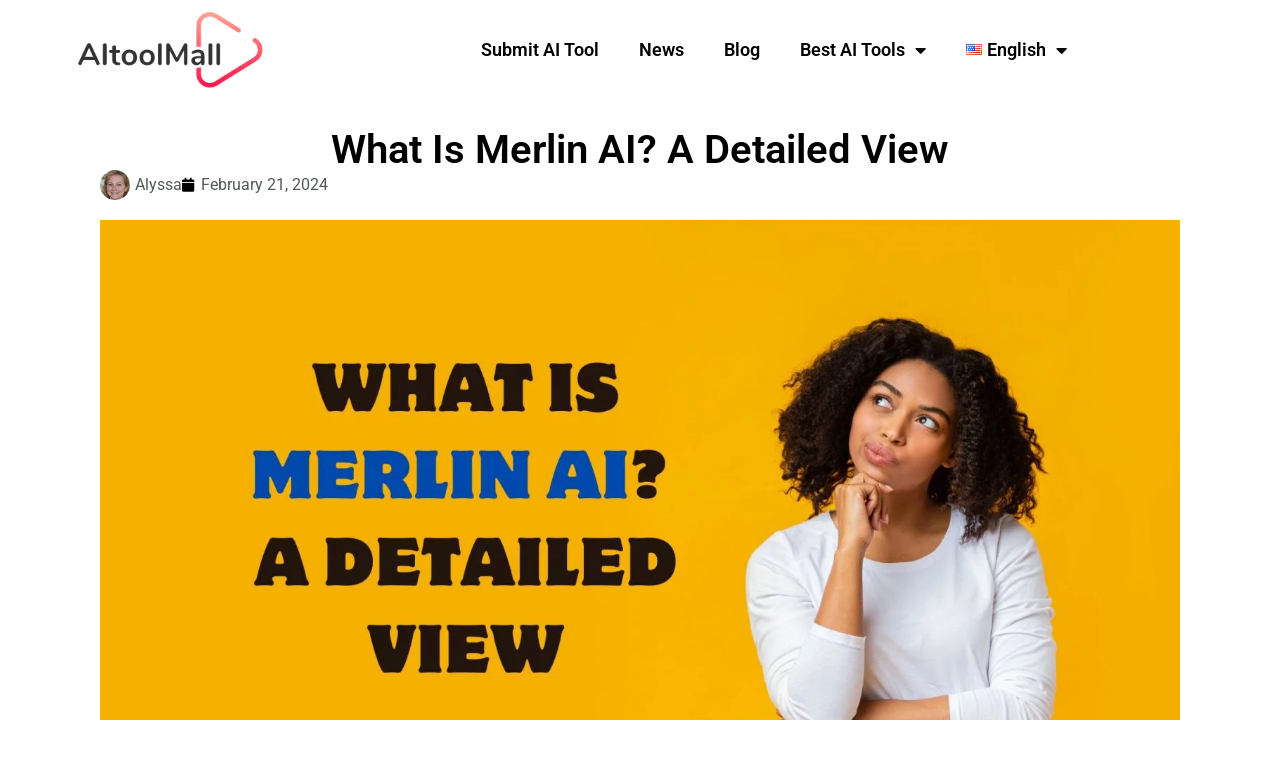

--- FILE ---
content_type: text/html; charset=UTF-8
request_url: https://aitoolmall.com/news/what-is-merlin-ai/
body_size: 31931
content:
<!DOCTYPE html><html lang="en-US"><head><meta charset="UTF-8"/>
<script>var __ezHttpConsent={setByCat:function(src,tagType,attributes,category,force,customSetScriptFn=null){var setScript=function(){if(force||window.ezTcfConsent[category]){if(typeof customSetScriptFn==='function'){customSetScriptFn();}else{var scriptElement=document.createElement(tagType);scriptElement.src=src;attributes.forEach(function(attr){for(var key in attr){if(attr.hasOwnProperty(key)){scriptElement.setAttribute(key,attr[key]);}}});var firstScript=document.getElementsByTagName(tagType)[0];firstScript.parentNode.insertBefore(scriptElement,firstScript);}}};if(force||(window.ezTcfConsent&&window.ezTcfConsent.loaded)){setScript();}else if(typeof getEzConsentData==="function"){getEzConsentData().then(function(ezTcfConsent){if(ezTcfConsent&&ezTcfConsent.loaded){setScript();}else{console.error("cannot get ez consent data");force=true;setScript();}});}else{force=true;setScript();console.error("getEzConsentData is not a function");}},};</script>
<script>var ezTcfConsent=window.ezTcfConsent?window.ezTcfConsent:{loaded:false,store_info:false,develop_and_improve_services:false,measure_ad_performance:false,measure_content_performance:false,select_basic_ads:false,create_ad_profile:false,select_personalized_ads:false,create_content_profile:false,select_personalized_content:false,understand_audiences:false,use_limited_data_to_select_content:false,};function getEzConsentData(){return new Promise(function(resolve){document.addEventListener("ezConsentEvent",function(event){var ezTcfConsent=event.detail.ezTcfConsent;resolve(ezTcfConsent);});});}</script>
<script>if(typeof _setEzCookies!=='function'){function _setEzCookies(ezConsentData){var cookies=window.ezCookieQueue;for(var i=0;i<cookies.length;i++){var cookie=cookies[i];if(ezConsentData&&ezConsentData.loaded&&ezConsentData[cookie.tcfCategory]){document.cookie=cookie.name+"="+cookie.value;}}}}
window.ezCookieQueue=window.ezCookieQueue||[];if(typeof addEzCookies!=='function'){function addEzCookies(arr){window.ezCookieQueue=[...window.ezCookieQueue,...arr];}}
addEzCookies([{name:"ezoab_464360",value:"mod206; Path=/; Domain=aitoolmall.com; Max-Age=7200",tcfCategory:"store_info",isEzoic:"true",},{name:"ezosuibasgeneris-1",value:"8f898b76-1f5f-4c9c-5d47-c23078d82793; Path=/; Domain=aitoolmall.com; Expires=Tue, 08 Dec 2026 22:04:15 UTC; Secure; SameSite=None",tcfCategory:"understand_audiences",isEzoic:"true",}]);if(window.ezTcfConsent&&window.ezTcfConsent.loaded){_setEzCookies(window.ezTcfConsent);}else if(typeof getEzConsentData==="function"){getEzConsentData().then(function(ezTcfConsent){if(ezTcfConsent&&ezTcfConsent.loaded){_setEzCookies(window.ezTcfConsent);}else{console.error("cannot get ez consent data");_setEzCookies(window.ezTcfConsent);}});}else{console.error("getEzConsentData is not a function");_setEzCookies(window.ezTcfConsent);}</script><script type="text/javascript" data-ezscrex='false' data-cfasync='false'>window._ezaq = Object.assign({"edge_cache_status":11,"edge_response_time":676,"url":"https://aitoolmall.com/news/what-is-merlin-ai/"}, typeof window._ezaq !== "undefined" ? window._ezaq : {});</script><script type="text/javascript" data-ezscrex='false' data-cfasync='false'>window._ezaq = Object.assign({"ab_test_id":"mod206"}, typeof window._ezaq !== "undefined" ? window._ezaq : {});window.__ez=window.__ez||{};window.__ez.tf={"vaffa":"true"};</script><script type="text/javascript" data-ezscrex='false' data-cfasync='false'>window.ezDisableAds = true;</script>
<script data-ezscrex='false' data-cfasync='false' data-pagespeed-no-defer>var __ez=__ez||{};__ez.stms=Date.now();__ez.evt={};__ez.script={};__ez.ck=__ez.ck||{};__ez.template={};__ez.template.isOrig=true;__ez.queue=__ez.queue||function(){var e=0,i=0,t=[],n=!1,o=[],r=[],s=!0,a=function(e,i,n,o,r,s,a){var l=arguments.length>7&&void 0!==arguments[7]?arguments[7]:window,d=this;this.name=e,this.funcName=i,this.parameters=null===n?null:w(n)?n:[n],this.isBlock=o,this.blockedBy=r,this.deleteWhenComplete=s,this.isError=!1,this.isComplete=!1,this.isInitialized=!1,this.proceedIfError=a,this.fWindow=l,this.isTimeDelay=!1,this.process=function(){f("... func = "+e),d.isInitialized=!0,d.isComplete=!0,f("... func.apply: "+e);var i=d.funcName.split("."),n=null,o=this.fWindow||window;i.length>3||(n=3===i.length?o[i[0]][i[1]][i[2]]:2===i.length?o[i[0]][i[1]]:o[d.funcName]),null!=n&&n.apply(null,this.parameters),!0===d.deleteWhenComplete&&delete t[e],!0===d.isBlock&&(f("----- F'D: "+d.name),m())}},l=function(e,i,t,n,o,r,s){var a=arguments.length>7&&void 0!==arguments[7]?arguments[7]:window,l=this;this.name=e,this.path=i,this.async=o,this.defer=r,this.isBlock=t,this.blockedBy=n,this.isInitialized=!1,this.isError=!1,this.isComplete=!1,this.proceedIfError=s,this.fWindow=a,this.isTimeDelay=!1,this.isPath=function(e){return"/"===e[0]&&"/"!==e[1]},this.getSrc=function(e){return void 0!==window.__ezScriptHost&&this.isPath(e)&&"banger.js"!==this.name?window.__ezScriptHost+e:e},this.process=function(){l.isInitialized=!0,f("... file = "+e);var i=this.fWindow?this.fWindow.document:document,t=i.createElement("script");t.src=this.getSrc(this.path),!0===o?t.async=!0:!0===r&&(t.defer=!0),t.onerror=function(){var e={url:window.location.href,name:l.name,path:l.path,user_agent:window.navigator.userAgent};"undefined"!=typeof _ezaq&&(e.pageview_id=_ezaq.page_view_id);var i=encodeURIComponent(JSON.stringify(e)),t=new XMLHttpRequest;t.open("GET","//g.ezoic.net/ezqlog?d="+i,!0),t.send(),f("----- ERR'D: "+l.name),l.isError=!0,!0===l.isBlock&&m()},t.onreadystatechange=t.onload=function(){var e=t.readyState;f("----- F'D: "+l.name),e&&!/loaded|complete/.test(e)||(l.isComplete=!0,!0===l.isBlock&&m())},i.getElementsByTagName("head")[0].appendChild(t)}},d=function(e,i){this.name=e,this.path="",this.async=!1,this.defer=!1,this.isBlock=!1,this.blockedBy=[],this.isInitialized=!0,this.isError=!1,this.isComplete=i,this.proceedIfError=!1,this.isTimeDelay=!1,this.process=function(){}};function c(e,i,n,s,a,d,c,u,f){var m=new l(e,i,n,s,a,d,c,f);!0===u?o[e]=m:r[e]=m,t[e]=m,h(m)}function h(e){!0!==u(e)&&0!=s&&e.process()}function u(e){if(!0===e.isTimeDelay&&!1===n)return f(e.name+" blocked = TIME DELAY!"),!0;if(w(e.blockedBy))for(var i=0;i<e.blockedBy.length;i++){var o=e.blockedBy[i];if(!1===t.hasOwnProperty(o))return f(e.name+" blocked = "+o),!0;if(!0===e.proceedIfError&&!0===t[o].isError)return!1;if(!1===t[o].isComplete)return f(e.name+" blocked = "+o),!0}return!1}function f(e){var i=window.location.href,t=new RegExp("[?&]ezq=([^&#]*)","i").exec(i);"1"===(t?t[1]:null)&&console.debug(e)}function m(){++e>200||(f("let's go"),p(o),p(r))}function p(e){for(var i in e)if(!1!==e.hasOwnProperty(i)){var t=e[i];!0===t.isComplete||u(t)||!0===t.isInitialized||!0===t.isError?!0===t.isError?f(t.name+": error"):!0===t.isComplete?f(t.name+": complete already"):!0===t.isInitialized&&f(t.name+": initialized already"):t.process()}}function w(e){return"[object Array]"==Object.prototype.toString.call(e)}return window.addEventListener("load",(function(){setTimeout((function(){n=!0,f("TDELAY -----"),m()}),5e3)}),!1),{addFile:c,addFileOnce:function(e,i,n,o,r,s,a,l,d){t[e]||c(e,i,n,o,r,s,a,l,d)},addDelayFile:function(e,i){var n=new l(e,i,!1,[],!1,!1,!0);n.isTimeDelay=!0,f(e+" ...  FILE! TDELAY"),r[e]=n,t[e]=n,h(n)},addFunc:function(e,n,s,l,d,c,u,f,m,p){!0===c&&(e=e+"_"+i++);var w=new a(e,n,s,l,d,u,f,p);!0===m?o[e]=w:r[e]=w,t[e]=w,h(w)},addDelayFunc:function(e,i,n){var o=new a(e,i,n,!1,[],!0,!0);o.isTimeDelay=!0,f(e+" ...  FUNCTION! TDELAY"),r[e]=o,t[e]=o,h(o)},items:t,processAll:m,setallowLoad:function(e){s=e},markLoaded:function(e){if(e&&0!==e.length){if(e in t){var i=t[e];!0===i.isComplete?f(i.name+" "+e+": error loaded duplicate"):(i.isComplete=!0,i.isInitialized=!0)}else t[e]=new d(e,!0);f("markLoaded dummyfile: "+t[e].name)}},logWhatsBlocked:function(){for(var e in t)!1!==t.hasOwnProperty(e)&&u(t[e])}}}();__ez.evt.add=function(e,t,n){e.addEventListener?e.addEventListener(t,n,!1):e.attachEvent?e.attachEvent("on"+t,n):e["on"+t]=n()},__ez.evt.remove=function(e,t,n){e.removeEventListener?e.removeEventListener(t,n,!1):e.detachEvent?e.detachEvent("on"+t,n):delete e["on"+t]};__ez.script.add=function(e){var t=document.createElement("script");t.src=e,t.async=!0,t.type="text/javascript",document.getElementsByTagName("head")[0].appendChild(t)};__ez.dot=__ez.dot||{};__ez.queue.addFileOnce('/detroitchicago/boise.js', '/detroitchicago/boise.js?gcb=195-0&cb=5', true, [], true, false, true, false);__ez.queue.addFileOnce('/parsonsmaize/abilene.js', '/parsonsmaize/abilene.js?gcb=195-0&cb=dc112bb7ea', true, [], true, false, true, false);__ez.queue.addFileOnce('/parsonsmaize/mulvane.js', '/parsonsmaize/mulvane.js?gcb=195-0&cb=e75e48eec0', true, ['/parsonsmaize/abilene.js'], true, false, true, false);__ez.queue.addFileOnce('/detroitchicago/birmingham.js', '/detroitchicago/birmingham.js?gcb=195-0&cb=539c47377c', true, ['/parsonsmaize/abilene.js'], true, false, true, false);</script>
<script data-ezscrex="false" type="text/javascript" data-cfasync="false">window._ezaq = Object.assign({"ad_cache_level":0,"adpicker_placement_cnt":0,"ai_placeholder_cache_level":0,"ai_placeholder_placement_cnt":-1,"author":"Alyssa","domain":"aitoolmall.com","domain_id":464360,"ezcache_level":0,"ezcache_skip_code":14,"has_bad_image":0,"has_bad_words":0,"is_sitespeed":0,"lt_cache_level":0,"publish_date":"2024-02-21","response_size":148747,"response_size_orig":142988,"response_time_orig":659,"template_id":5,"url":"https://aitoolmall.com/news/what-is-merlin-ai/","word_count":0,"worst_bad_word_level":0}, typeof window._ezaq !== "undefined" ? window._ezaq : {});__ez.queue.markLoaded('ezaqBaseReady');</script>
<script type='text/javascript' data-ezscrex='false' data-cfasync='false'>
window.ezAnalyticsStatic = true;

function analyticsAddScript(script) {
	var ezDynamic = document.createElement('script');
	ezDynamic.type = 'text/javascript';
	ezDynamic.innerHTML = script;
	document.head.appendChild(ezDynamic);
}
function getCookiesWithPrefix() {
    var allCookies = document.cookie.split(';');
    var cookiesWithPrefix = {};

    for (var i = 0; i < allCookies.length; i++) {
        var cookie = allCookies[i].trim();

        for (var j = 0; j < arguments.length; j++) {
            var prefix = arguments[j];
            if (cookie.indexOf(prefix) === 0) {
                var cookieParts = cookie.split('=');
                var cookieName = cookieParts[0];
                var cookieValue = cookieParts.slice(1).join('=');
                cookiesWithPrefix[cookieName] = decodeURIComponent(cookieValue);
                break; // Once matched, no need to check other prefixes
            }
        }
    }

    return cookiesWithPrefix;
}
function productAnalytics() {
	var d = {"pr":[6],"omd5":"7f335eba72d78480f9ef4cc824db0fb2","nar":"risk score"};
	d.u = _ezaq.url;
	d.p = _ezaq.page_view_id;
	d.v = _ezaq.visit_uuid;
	d.ab = _ezaq.ab_test_id;
	d.e = JSON.stringify(_ezaq);
	d.ref = document.referrer;
	d.c = getCookiesWithPrefix('active_template', 'ez', 'lp_');
	if(typeof ez_utmParams !== 'undefined') {
		d.utm = ez_utmParams;
	}

	var dataText = JSON.stringify(d);
	var xhr = new XMLHttpRequest();
	xhr.open('POST','/ezais/analytics?cb=1', true);
	xhr.onload = function () {
		if (xhr.status!=200) {
            return;
		}

        if(document.readyState !== 'loading') {
            analyticsAddScript(xhr.response);
            return;
        }

        var eventFunc = function() {
            if(document.readyState === 'loading') {
                return;
            }
            document.removeEventListener('readystatechange', eventFunc, false);
            analyticsAddScript(xhr.response);
        };

        document.addEventListener('readystatechange', eventFunc, false);
	};
	xhr.setRequestHeader('Content-Type','text/plain');
	xhr.send(dataText);
}
__ez.queue.addFunc("productAnalytics", "productAnalytics", null, true, ['ezaqBaseReady'], false, false, false, true);
</script><base href="https://aitoolmall.com/news/what-is-merlin-ai/"/>
	
	<meta name="viewport" content="width=device-width, initial-scale=1"/>
	<link rel="profile" href="https://gmpg.org/xfn/11"/>
	<style>
#wpadminbar #wp-admin-bar-wccp_free_top_button .ab-icon:before {
	content: "\f160";
	color: #02CA02;
	top: 3px;
}
#wpadminbar #wp-admin-bar-wccp_free_top_button .ab-icon {
	transform: rotate(45deg);
}
</style>
<meta name="robots" content="index, follow, max-image-preview:large, max-snippet:-1, max-video-preview:-1"/>
<script id="cookieyes" type="text/javascript" src="https://cdn-cookieyes.com/client_data/53418fcaa295aeca637164f9/script.js"></script>
	<!-- This site is optimized with the Yoast SEO Premium plugin v23.6 (Yoast SEO v26.5) - https://yoast.com/wordpress/plugins/seo/ -->
	<title>What Is Merlin AI? A Detailed View</title>
	<meta name="description" content="Explore Merlin AI, the digital tool designed to revolutionize your online experience with features like content summarization, enhanced searches, and more."/>
	<link rel="canonical" href="https://aitoolmall.com/news/what-is-merlin-ai/"/>
	<meta property="og:locale" content="en_US"/>
	<meta property="og:type" content="article"/>
	<meta property="og:title" content="What Is Merlin AI? A Detailed View"/>
	<meta property="og:description" content="Explore Merlin AI, the digital tool designed to revolutionize your online experience with features like content summarization, enhanced searches, and more."/>
	<meta property="og:url" content="https://aitoolmall.com/news/what-is-merlin-ai/"/>
	<meta property="og:site_name" content="AIToolMall"/>
	<meta property="article:published_time" content="2024-02-21T06:47:29+00:00"/>
	<meta property="article:modified_time" content="2024-02-21T06:54:02+00:00"/>
	<meta property="og:image" content="https://aitoolmall.com/wp-content/uploads/2024/02/merlin-ai.jpg"/>
	<meta property="og:image:width" content="1920"/>
	<meta property="og:image:height" content="1080"/>
	<meta property="og:image:type" content="image/jpeg"/>
	<meta name="author" content="Alyssa"/>
	<meta name="twitter:card" content="summary_large_image"/>
	<meta name="twitter:label1" content="Written by"/>
	<meta name="twitter:data1" content="Alyssa"/>
	<meta name="twitter:label2" content="Est. reading time"/>
	<meta name="twitter:data2" content="8 minutes"/>
	<!-- / Yoast SEO Premium plugin. -->


<link rel="dns-prefetch" href="//www.googletagmanager.com"/>
<link rel="alternate" type="application/rss+xml" title="AIToolMall » Feed" href="https://aitoolmall.com/feed/"/>
<link rel="alternate" type="application/rss+xml" title="AIToolMall » Comments Feed" href="https://aitoolmall.com/comments/feed/"/>
<link rel="alternate" title="oEmbed (JSON)" type="application/json+oembed" href="https://aitoolmall.com/wp-json/oembed/1.0/embed?url=https%3A%2F%2Faitoolmall.com%2Fnews%2Fwhat-is-merlin-ai%2F"/>
<link rel="alternate" title="oEmbed (XML)" type="text/xml+oembed" href="https://aitoolmall.com/wp-json/oembed/1.0/embed?url=https%3A%2F%2Faitoolmall.com%2Fnews%2Fwhat-is-merlin-ai%2F&amp;format=xml"/>
<style id="wp-img-auto-sizes-contain-inline-css">
img:is([sizes=auto i],[sizes^="auto," i]){contain-intrinsic-size:3000px 1500px}
/*# sourceURL=wp-img-auto-sizes-contain-inline-css */
</style>
<link rel="stylesheet" id="embedpress-css-css" href="https://aitoolmall.com/wp-content/plugins/embedpress/assets/css/embedpress.css?ver=1764269088" media="all"/>
<link rel="stylesheet" id="embedpress-blocks-style-css" href="https://aitoolmall.com/wp-content/plugins/embedpress/assets/css/blocks.build.css?ver=1764269088" media="all"/>
<style id="wp-emoji-styles-inline-css">

	img.wp-smiley, img.emoji {
		display: inline !important;
		border: none !important;
		box-shadow: none !important;
		height: 1em !important;
		width: 1em !important;
		margin: 0 0.07em !important;
		vertical-align: -0.1em !important;
		background: none !important;
		padding: 0 !important;
	}
/*# sourceURL=wp-emoji-styles-inline-css */
</style>
<style id="classic-theme-styles-inline-css">
/*! This file is auto-generated */
.wp-block-button__link{color:#fff;background-color:#32373c;border-radius:9999px;box-shadow:none;text-decoration:none;padding:calc(.667em + 2px) calc(1.333em + 2px);font-size:1.125em}.wp-block-file__button{background:#32373c;color:#fff;text-decoration:none}
/*# sourceURL=/wp-includes/css/classic-themes.min.css */
</style>
<style id="global-styles-inline-css">
:root{--wp--preset--aspect-ratio--square: 1;--wp--preset--aspect-ratio--4-3: 4/3;--wp--preset--aspect-ratio--3-4: 3/4;--wp--preset--aspect-ratio--3-2: 3/2;--wp--preset--aspect-ratio--2-3: 2/3;--wp--preset--aspect-ratio--16-9: 16/9;--wp--preset--aspect-ratio--9-16: 9/16;--wp--preset--color--black: #000000;--wp--preset--color--cyan-bluish-gray: #abb8c3;--wp--preset--color--white: #ffffff;--wp--preset--color--pale-pink: #f78da7;--wp--preset--color--vivid-red: #cf2e2e;--wp--preset--color--luminous-vivid-orange: #ff6900;--wp--preset--color--luminous-vivid-amber: #fcb900;--wp--preset--color--light-green-cyan: #7bdcb5;--wp--preset--color--vivid-green-cyan: #00d084;--wp--preset--color--pale-cyan-blue: #8ed1fc;--wp--preset--color--vivid-cyan-blue: #0693e3;--wp--preset--color--vivid-purple: #9b51e0;--wp--preset--gradient--vivid-cyan-blue-to-vivid-purple: linear-gradient(135deg,rgb(6,147,227) 0%,rgb(155,81,224) 100%);--wp--preset--gradient--light-green-cyan-to-vivid-green-cyan: linear-gradient(135deg,rgb(122,220,180) 0%,rgb(0,208,130) 100%);--wp--preset--gradient--luminous-vivid-amber-to-luminous-vivid-orange: linear-gradient(135deg,rgb(252,185,0) 0%,rgb(255,105,0) 100%);--wp--preset--gradient--luminous-vivid-orange-to-vivid-red: linear-gradient(135deg,rgb(255,105,0) 0%,rgb(207,46,46) 100%);--wp--preset--gradient--very-light-gray-to-cyan-bluish-gray: linear-gradient(135deg,rgb(238,238,238) 0%,rgb(169,184,195) 100%);--wp--preset--gradient--cool-to-warm-spectrum: linear-gradient(135deg,rgb(74,234,220) 0%,rgb(151,120,209) 20%,rgb(207,42,186) 40%,rgb(238,44,130) 60%,rgb(251,105,98) 80%,rgb(254,248,76) 100%);--wp--preset--gradient--blush-light-purple: linear-gradient(135deg,rgb(255,206,236) 0%,rgb(152,150,240) 100%);--wp--preset--gradient--blush-bordeaux: linear-gradient(135deg,rgb(254,205,165) 0%,rgb(254,45,45) 50%,rgb(107,0,62) 100%);--wp--preset--gradient--luminous-dusk: linear-gradient(135deg,rgb(255,203,112) 0%,rgb(199,81,192) 50%,rgb(65,88,208) 100%);--wp--preset--gradient--pale-ocean: linear-gradient(135deg,rgb(255,245,203) 0%,rgb(182,227,212) 50%,rgb(51,167,181) 100%);--wp--preset--gradient--electric-grass: linear-gradient(135deg,rgb(202,248,128) 0%,rgb(113,206,126) 100%);--wp--preset--gradient--midnight: linear-gradient(135deg,rgb(2,3,129) 0%,rgb(40,116,252) 100%);--wp--preset--font-size--small: 13px;--wp--preset--font-size--medium: 20px;--wp--preset--font-size--large: 36px;--wp--preset--font-size--x-large: 42px;--wp--preset--spacing--20: 0.44rem;--wp--preset--spacing--30: 0.67rem;--wp--preset--spacing--40: 1rem;--wp--preset--spacing--50: 1.5rem;--wp--preset--spacing--60: 2.25rem;--wp--preset--spacing--70: 3.38rem;--wp--preset--spacing--80: 5.06rem;--wp--preset--shadow--natural: 6px 6px 9px rgba(0, 0, 0, 0.2);--wp--preset--shadow--deep: 12px 12px 50px rgba(0, 0, 0, 0.4);--wp--preset--shadow--sharp: 6px 6px 0px rgba(0, 0, 0, 0.2);--wp--preset--shadow--outlined: 6px 6px 0px -3px rgb(255, 255, 255), 6px 6px rgb(0, 0, 0);--wp--preset--shadow--crisp: 6px 6px 0px rgb(0, 0, 0);}:where(.is-layout-flex){gap: 0.5em;}:where(.is-layout-grid){gap: 0.5em;}body .is-layout-flex{display: flex;}.is-layout-flex{flex-wrap: wrap;align-items: center;}.is-layout-flex > :is(*, div){margin: 0;}body .is-layout-grid{display: grid;}.is-layout-grid > :is(*, div){margin: 0;}:where(.wp-block-columns.is-layout-flex){gap: 2em;}:where(.wp-block-columns.is-layout-grid){gap: 2em;}:where(.wp-block-post-template.is-layout-flex){gap: 1.25em;}:where(.wp-block-post-template.is-layout-grid){gap: 1.25em;}.has-black-color{color: var(--wp--preset--color--black) !important;}.has-cyan-bluish-gray-color{color: var(--wp--preset--color--cyan-bluish-gray) !important;}.has-white-color{color: var(--wp--preset--color--white) !important;}.has-pale-pink-color{color: var(--wp--preset--color--pale-pink) !important;}.has-vivid-red-color{color: var(--wp--preset--color--vivid-red) !important;}.has-luminous-vivid-orange-color{color: var(--wp--preset--color--luminous-vivid-orange) !important;}.has-luminous-vivid-amber-color{color: var(--wp--preset--color--luminous-vivid-amber) !important;}.has-light-green-cyan-color{color: var(--wp--preset--color--light-green-cyan) !important;}.has-vivid-green-cyan-color{color: var(--wp--preset--color--vivid-green-cyan) !important;}.has-pale-cyan-blue-color{color: var(--wp--preset--color--pale-cyan-blue) !important;}.has-vivid-cyan-blue-color{color: var(--wp--preset--color--vivid-cyan-blue) !important;}.has-vivid-purple-color{color: var(--wp--preset--color--vivid-purple) !important;}.has-black-background-color{background-color: var(--wp--preset--color--black) !important;}.has-cyan-bluish-gray-background-color{background-color: var(--wp--preset--color--cyan-bluish-gray) !important;}.has-white-background-color{background-color: var(--wp--preset--color--white) !important;}.has-pale-pink-background-color{background-color: var(--wp--preset--color--pale-pink) !important;}.has-vivid-red-background-color{background-color: var(--wp--preset--color--vivid-red) !important;}.has-luminous-vivid-orange-background-color{background-color: var(--wp--preset--color--luminous-vivid-orange) !important;}.has-luminous-vivid-amber-background-color{background-color: var(--wp--preset--color--luminous-vivid-amber) !important;}.has-light-green-cyan-background-color{background-color: var(--wp--preset--color--light-green-cyan) !important;}.has-vivid-green-cyan-background-color{background-color: var(--wp--preset--color--vivid-green-cyan) !important;}.has-pale-cyan-blue-background-color{background-color: var(--wp--preset--color--pale-cyan-blue) !important;}.has-vivid-cyan-blue-background-color{background-color: var(--wp--preset--color--vivid-cyan-blue) !important;}.has-vivid-purple-background-color{background-color: var(--wp--preset--color--vivid-purple) !important;}.has-black-border-color{border-color: var(--wp--preset--color--black) !important;}.has-cyan-bluish-gray-border-color{border-color: var(--wp--preset--color--cyan-bluish-gray) !important;}.has-white-border-color{border-color: var(--wp--preset--color--white) !important;}.has-pale-pink-border-color{border-color: var(--wp--preset--color--pale-pink) !important;}.has-vivid-red-border-color{border-color: var(--wp--preset--color--vivid-red) !important;}.has-luminous-vivid-orange-border-color{border-color: var(--wp--preset--color--luminous-vivid-orange) !important;}.has-luminous-vivid-amber-border-color{border-color: var(--wp--preset--color--luminous-vivid-amber) !important;}.has-light-green-cyan-border-color{border-color: var(--wp--preset--color--light-green-cyan) !important;}.has-vivid-green-cyan-border-color{border-color: var(--wp--preset--color--vivid-green-cyan) !important;}.has-pale-cyan-blue-border-color{border-color: var(--wp--preset--color--pale-cyan-blue) !important;}.has-vivid-cyan-blue-border-color{border-color: var(--wp--preset--color--vivid-cyan-blue) !important;}.has-vivid-purple-border-color{border-color: var(--wp--preset--color--vivid-purple) !important;}.has-vivid-cyan-blue-to-vivid-purple-gradient-background{background: var(--wp--preset--gradient--vivid-cyan-blue-to-vivid-purple) !important;}.has-light-green-cyan-to-vivid-green-cyan-gradient-background{background: var(--wp--preset--gradient--light-green-cyan-to-vivid-green-cyan) !important;}.has-luminous-vivid-amber-to-luminous-vivid-orange-gradient-background{background: var(--wp--preset--gradient--luminous-vivid-amber-to-luminous-vivid-orange) !important;}.has-luminous-vivid-orange-to-vivid-red-gradient-background{background: var(--wp--preset--gradient--luminous-vivid-orange-to-vivid-red) !important;}.has-very-light-gray-to-cyan-bluish-gray-gradient-background{background: var(--wp--preset--gradient--very-light-gray-to-cyan-bluish-gray) !important;}.has-cool-to-warm-spectrum-gradient-background{background: var(--wp--preset--gradient--cool-to-warm-spectrum) !important;}.has-blush-light-purple-gradient-background{background: var(--wp--preset--gradient--blush-light-purple) !important;}.has-blush-bordeaux-gradient-background{background: var(--wp--preset--gradient--blush-bordeaux) !important;}.has-luminous-dusk-gradient-background{background: var(--wp--preset--gradient--luminous-dusk) !important;}.has-pale-ocean-gradient-background{background: var(--wp--preset--gradient--pale-ocean) !important;}.has-electric-grass-gradient-background{background: var(--wp--preset--gradient--electric-grass) !important;}.has-midnight-gradient-background{background: var(--wp--preset--gradient--midnight) !important;}.has-small-font-size{font-size: var(--wp--preset--font-size--small) !important;}.has-medium-font-size{font-size: var(--wp--preset--font-size--medium) !important;}.has-large-font-size{font-size: var(--wp--preset--font-size--large) !important;}.has-x-large-font-size{font-size: var(--wp--preset--font-size--x-large) !important;}
:where(.wp-block-post-template.is-layout-flex){gap: 1.25em;}:where(.wp-block-post-template.is-layout-grid){gap: 1.25em;}
:where(.wp-block-term-template.is-layout-flex){gap: 1.25em;}:where(.wp-block-term-template.is-layout-grid){gap: 1.25em;}
:where(.wp-block-columns.is-layout-flex){gap: 2em;}:where(.wp-block-columns.is-layout-grid){gap: 2em;}
:root :where(.wp-block-pullquote){font-size: 1.5em;line-height: 1.6;}
/*# sourceURL=global-styles-inline-css */
</style>
<style id="wpgb-head-inline-css">
.wp-grid-builder:not(.wpgb-template),.wpgb-facet{opacity:0.01}.wpgb-facet fieldset{margin:0;padding:0;border:none;outline:none;box-shadow:none}.wpgb-facet fieldset:last-child{margin-bottom:40px;}.wpgb-facet fieldset legend.wpgb-sr-only{height:1px;width:1px}
/*# sourceURL=wpgb-head-inline-css */
</style>
<link rel="stylesheet" id="hello-elementor-css" href="https://aitoolmall.com/wp-content/themes/hello-elementor/style.min.css?ver=3.1.1" media="all"/>
<link rel="stylesheet" id="hello-elementor-theme-style-css" href="https://aitoolmall.com/wp-content/themes/hello-elementor/theme.min.css?ver=3.1.1" media="all"/>
<link rel="stylesheet" id="hello-elementor-header-footer-css" href="https://aitoolmall.com/wp-content/themes/hello-elementor/header-footer.min.css?ver=3.1.1" media="all"/>
<link rel="stylesheet" id="elementor-frontend-css" href="https://aitoolmall.com/wp-content/plugins/elementor/assets/css/frontend.min.css?ver=3.33.4" media="all"/>
<link rel="stylesheet" id="elementor-post-5-css" href="https://aitoolmall.com/wp-content/uploads/elementor/css/post-5.css?ver=1765219498" media="all"/>
<link rel="stylesheet" id="widget-image-css" href="https://aitoolmall.com/wp-content/plugins/elementor/assets/css/widget-image.min.css?ver=3.33.4" media="all"/>
<link rel="stylesheet" id="widget-nav-menu-css" href="https://aitoolmall.com/wp-content/plugins/elementor-pro/assets/css/widget-nav-menu.min.css?ver=3.25.2" media="all"/>
<link rel="stylesheet" id="widget-heading-css" href="https://aitoolmall.com/wp-content/plugins/elementor/assets/css/widget-heading.min.css?ver=3.33.4" media="all"/>
<link rel="stylesheet" id="elementor-icons-css" href="https://aitoolmall.com/wp-content/plugins/elementor/assets/lib/eicons/css/elementor-icons.min.css?ver=5.44.0" media="all"/>
<link rel="stylesheet" id="e-popup-style-css" href="https://aitoolmall.com/wp-content/plugins/elementor-pro/assets/css/conditionals/popup.min.css?ver=3.25.2" media="all"/>
<link rel="stylesheet" id="widget-post-info-css" href="https://aitoolmall.com/wp-content/plugins/elementor-pro/assets/css/widget-post-info.min.css?ver=3.25.2" media="all"/>
<link rel="stylesheet" id="widget-icon-list-css" href="https://aitoolmall.com/wp-content/plugins/elementor/assets/css/widget-icon-list.min.css?ver=3.33.4" media="all"/>
<link rel="stylesheet" id="elementor-icons-shared-0-css" href="https://aitoolmall.com/wp-content/plugins/elementor/assets/lib/font-awesome/css/fontawesome.min.css?ver=5.15.3" media="all"/>
<link rel="stylesheet" id="elementor-icons-fa-regular-css" href="https://aitoolmall.com/wp-content/plugins/elementor/assets/lib/font-awesome/css/regular.min.css?ver=5.15.3" media="all"/>
<link rel="stylesheet" id="elementor-icons-fa-solid-css" href="https://aitoolmall.com/wp-content/plugins/elementor/assets/lib/font-awesome/css/solid.min.css?ver=5.15.3" media="all"/>
<link rel="stylesheet" id="widget-table-of-contents-css" href="https://aitoolmall.com/wp-content/plugins/elementor-pro/assets/css/widget-table-of-contents.min.css?ver=3.25.2" media="all"/>
<link rel="stylesheet" id="widget-toggle-css" href="https://aitoolmall.com/wp-content/plugins/elementor/assets/css/widget-toggle.min.css?ver=3.33.4" media="all"/>
<link rel="stylesheet" id="elementor-post-58105-css" href="https://aitoolmall.com/wp-content/uploads/elementor/css/post-58105.css?ver=1765231454" media="all"/>
<link rel="stylesheet" id="elementor-post-262-css" href="https://aitoolmall.com/wp-content/uploads/elementor/css/post-262.css?ver=1765219498" media="all"/>
<link rel="stylesheet" id="elementor-post-2447-css" href="https://aitoolmall.com/wp-content/uploads/elementor/css/post-2447.css?ver=1765219499" media="all"/>
<link rel="stylesheet" id="elementor-post-65917-css" href="https://aitoolmall.com/wp-content/uploads/elementor/css/post-65917.css?ver=1765219504" media="all"/>
<link rel="stylesheet" id="eael-general-css" href="https://aitoolmall.com/wp-content/plugins/essential-addons-for-elementor-lite/assets/front-end/css/view/general.min.css?ver=6.5.3" media="all"/>
<link rel="stylesheet" id="elementor-gf-local-roboto-css" href="https://aitoolmall.com/wp-content/uploads/elementor/google-fonts/css/roboto.css?ver=1742237103" media="all"/>
<link rel="stylesheet" id="elementor-gf-local-robotoslab-css" href="https://aitoolmall.com/wp-content/uploads/elementor/google-fonts/css/robotoslab.css?ver=1742237107" media="all"/>
<link rel="stylesheet" id="elementor-gf-local-josefinsans-css" href="https://aitoolmall.com/wp-content/uploads/elementor/google-fonts/css/josefinsans.css?ver=1742237110" media="all"/>
<script src="https://aitoolmall.com/wp-includes/js/jquery/jquery.min.js?ver=3.7.1" id="jquery-core-js"></script>
<script src="https://aitoolmall.com/wp-includes/js/jquery/jquery-migrate.min.js?ver=3.4.1" id="jquery-migrate-js"></script>

<!-- Google tag (gtag.js) snippet added by Site Kit -->
<!-- Google Analytics snippet added by Site Kit -->
<script src="https://www.googletagmanager.com/gtag/js?id=G-J2PS6XEZXP" id="google_gtagjs-js" async=""></script>
<script id="google_gtagjs-js-after">
window.dataLayer = window.dataLayer || [];function gtag(){dataLayer.push(arguments);}
gtag("set","linker",{"domains":["aitoolmall.com"]});
gtag("js", new Date());
gtag("set", "developer_id.dZTNiMT", true);
gtag("config", "G-J2PS6XEZXP");
//# sourceURL=google_gtagjs-js-after
</script>
<link rel="https://api.w.org/" href="https://aitoolmall.com/wp-json/"/><link rel="alternate" title="JSON" type="application/json" href="https://aitoolmall.com/wp-json/wp/v2/posts/58105"/><meta name="generator" content="Site Kit by Google 1.167.0"/><script id="wpcp_disable_selection" type="text/javascript">
var image_save_msg='You are not allowed to save images!';
	var no_menu_msg='Context Menu disabled!';
	var smessage = "Content is protected !!";

function disableEnterKey(e)
{
	var elemtype = e.target.tagName;
	
	elemtype = elemtype.toUpperCase();
	
	if (elemtype == "TEXT" || elemtype == "TEXTAREA" || elemtype == "INPUT" || elemtype == "PASSWORD" || elemtype == "SELECT" || elemtype == "OPTION" || elemtype == "EMBED")
	{
		elemtype = 'TEXT';
	}
	
	if (e.ctrlKey){
     var key;
     if(window.event)
          key = window.event.keyCode;     //IE
     else
          key = e.which;     //firefox (97)
    //if (key != 17) alert(key);
     if (elemtype!= 'TEXT' && (key == 97 || key == 65 || key == 67 || key == 99 || key == 88 || key == 120 || key == 26 || key == 85  || key == 86 || key == 83 || key == 43 || key == 73))
     {
		if(wccp_free_iscontenteditable(e)) return true;
		show_wpcp_message('You are not allowed to copy content or view source');
		return false;
     }else
     	return true;
     }
}


/*For contenteditable tags*/
function wccp_free_iscontenteditable(e)
{
	var e = e || window.event; // also there is no e.target property in IE. instead IE uses window.event.srcElement
  	
	var target = e.target || e.srcElement;

	var elemtype = e.target.nodeName;
	
	elemtype = elemtype.toUpperCase();
	
	var iscontenteditable = "false";
		
	if(typeof target.getAttribute!="undefined" ) iscontenteditable = target.getAttribute("contenteditable"); // Return true or false as string
	
	var iscontenteditable2 = false;
	
	if(typeof target.isContentEditable!="undefined" ) iscontenteditable2 = target.isContentEditable; // Return true or false as boolean

	if(target.parentElement.isContentEditable) iscontenteditable2 = true;
	
	if (iscontenteditable == "true" || iscontenteditable2 == true)
	{
		if(typeof target.style!="undefined" ) target.style.cursor = "text";
		
		return true;
	}
}

////////////////////////////////////
function disable_copy(e)
{	
	var e = e || window.event; // also there is no e.target property in IE. instead IE uses window.event.srcElement
	
	var elemtype = e.target.tagName;
	
	elemtype = elemtype.toUpperCase();
	
	if (elemtype == "TEXT" || elemtype == "TEXTAREA" || elemtype == "INPUT" || elemtype == "PASSWORD" || elemtype == "SELECT" || elemtype == "OPTION" || elemtype == "EMBED")
	{
		elemtype = 'TEXT';
	}
	
	if(wccp_free_iscontenteditable(e)) return true;
	
	var isSafari = /Safari/.test(navigator.userAgent) && /Apple Computer/.test(navigator.vendor);
	
	var checker_IMG = '';
	if (elemtype == "IMG" && checker_IMG == 'checked' && e.detail >= 2) {show_wpcp_message(alertMsg_IMG);return false;}
	if (elemtype != "TEXT")
	{
		if (smessage !== "" && e.detail == 2)
			show_wpcp_message(smessage);
		
		if (isSafari)
			return true;
		else
			return false;
	}	
}

//////////////////////////////////////////
function disable_copy_ie()
{
	var e = e || window.event;
	var elemtype = window.event.srcElement.nodeName;
	elemtype = elemtype.toUpperCase();
	if(wccp_free_iscontenteditable(e)) return true;
	if (elemtype == "IMG") {show_wpcp_message(alertMsg_IMG);return false;}
	if (elemtype != "TEXT" && elemtype != "TEXTAREA" && elemtype != "INPUT" && elemtype != "PASSWORD" && elemtype != "SELECT" && elemtype != "OPTION" && elemtype != "EMBED")
	{
		return false;
	}
}	
function reEnable()
{
	return true;
}
document.onkeydown = disableEnterKey;
document.onselectstart = disable_copy_ie;
if(navigator.userAgent.indexOf('MSIE')==-1)
{
	document.onmousedown = disable_copy;
	document.onclick = reEnable;
}
function disableSelection(target)
{
    //For IE This code will work
    if (typeof target.onselectstart!="undefined")
    target.onselectstart = disable_copy_ie;
    
    //For Firefox This code will work
    else if (typeof target.style.MozUserSelect!="undefined")
    {target.style.MozUserSelect="none";}
    
    //All other  (ie: Opera) This code will work
    else
    target.onmousedown=function(){return false}
    target.style.cursor = "default";
}
//Calling the JS function directly just after body load
window.onload = function(){disableSelection(document.body);};

//////////////////special for safari Start////////////////
var onlongtouch;
var timer;
var touchduration = 1000; //length of time we want the user to touch before we do something

var elemtype = "";
function touchstart(e) {
	var e = e || window.event;
  // also there is no e.target property in IE.
  // instead IE uses window.event.srcElement
  	var target = e.target || e.srcElement;
	
	elemtype = window.event.srcElement.nodeName;
	
	elemtype = elemtype.toUpperCase();
	
	if(!wccp_pro_is_passive()) e.preventDefault();
	if (!timer) {
		timer = setTimeout(onlongtouch, touchduration);
	}
}

function touchend() {
    //stops short touches from firing the event
    if (timer) {
        clearTimeout(timer);
        timer = null;
    }
	onlongtouch();
}

onlongtouch = function(e) { //this will clear the current selection if anything selected
	
	if (elemtype != "TEXT" && elemtype != "TEXTAREA" && elemtype != "INPUT" && elemtype != "PASSWORD" && elemtype != "SELECT" && elemtype != "EMBED" && elemtype != "OPTION")	
	{
		if (window.getSelection) {
			if (window.getSelection().empty) {  // Chrome
			window.getSelection().empty();
			} else if (window.getSelection().removeAllRanges) {  // Firefox
			window.getSelection().removeAllRanges();
			}
		} else if (document.selection) {  // IE?
			document.selection.empty();
		}
		return false;
	}
};

document.addEventListener("DOMContentLoaded", function(event) { 
    window.addEventListener("touchstart", touchstart, false);
    window.addEventListener("touchend", touchend, false);
});

function wccp_pro_is_passive() {

  var cold = false,
  hike = function() {};

  try {
	  const object1 = {};
  var aid = Object.defineProperty(object1, 'passive', {
  get() {cold = true}
  });
  window.addEventListener('test', hike, aid);
  window.removeEventListener('test', hike, aid);
  } catch (e) {}

  return cold;
}
/*special for safari End*/
</script>
<style>
.unselectable
{
-moz-user-select:none;
-webkit-user-select:none;
cursor: default;
}
html
{
-webkit-touch-callout: none;
-webkit-user-select: none;
-khtml-user-select: none;
-moz-user-select: none;
-ms-user-select: none;
user-select: none;
-webkit-tap-highlight-color: rgba(0,0,0,0);
}
</style>
<script id="wpcp_css_disable_selection" type="text/javascript">
var e = document.getElementsByTagName('body')[0];
if(e)
{
	e.setAttribute('unselectable',"on");
}
</script>
<noscript><style>.wp-grid-builder .wpgb-card.wpgb-card-hidden .wpgb-card-wrapper{opacity:1!important;visibility:visible!important;transform:none!important}.wpgb-facet {opacity:1!important;pointer-events:auto!important}.wpgb-facet *:not(.wpgb-pagination-facet){display:none}</style></noscript><meta name="generator" content="Elementor 3.33.4; features: additional_custom_breakpoints; settings: css_print_method-external, google_font-enabled, font_display-swap"/>


<script type="application/ld+json" class="saswp-schema-markup-output">
[{"@context":"https:\/\/schema.org\/","@type":"NewsArticle","@id":"https:\/\/aitoolmall.com\/news\/what-is-merlin-ai\/#newsarticle","url":"https:\/\/aitoolmall.com\/news\/what-is-merlin-ai\/","headline":"What Is Merlin AI? A Detailed View","mainEntityOfPage":"https:\/\/aitoolmall.com\/news\/what-is-merlin-ai\/","datePublished":"2024-02-21T06:47:29+00:00","dateModified":"2024-02-21T06:54:02+00:00","description":"Explore Merlin AI, the digital tool designed to revolutionize your online experience with features like content summarization, enhanced searches, and more.","articleSection":"News","articleBody":"What Is Merlin AI? A Detailed View \t\t \t\t\t\t\t\t\t\t\t\t\t\t\t\t\t\t\t\t\t\t\t\t\t\t\t\t \t\tIn the digital age, where efficiency and productivity are paramount, Merlin AI emerges as a beacon of innovation. This article delves into the essence of Merlin AI, a groundbreaking tool designed to revolutionize your online experience. From enhancing web searches to summarizing content and beyond, Merlin AI is your ultimate digital companion.Merlin AI is a transformative digital tool that enhances online productivity and efficiency. With features like content summarization, enhanced web searches, and multilingual translation, it's designed to streamline your digital interactions. Whether for professional, academic, or personal use, Merlin AI offers a tailored experience with its flexible pricing plans and robust security measures. Embrace the future of digital assistance with Merlin AI.\t\t \t\t\t \t\t\t\tTable of Contents\t\t\t \t\t\tWhat Is Merlin AI?\t\t \t\tMerlin AI is not just a tool; it's a transformative force in the realm of digital assistance. As a Chrome extension powered by the advanced capabilities of ChatGPT and OpenAI's GPT-4, Merlin AI integrates seamlessly into your browser, offering a wide array of functionalities designed to streamline your online activities.\t\t \t\t\tMerlin AI Key Feature\t\t \t\tMerlin AI is not just another tool in your digital arsenal; it's a game-changer, designed to elevate your online interactions to new heights. With its foundation deeply rooted in the latest advancements in artificial intelligence, particularly the prowess of GPT-4, Merlin AI offers a suite of features that cater to a wide array of needs and preferences. Let's delve into these features to understand how they can transform your digital experience:Content Summarization: In an age of information overload, Merlin AI stands out by offering concise summaries of extensive online content. Whether it's a lengthy article, a detailed report, or even a video, Merlin AI distills the essence, presenting you with the core insights in a fraction of the time it would take to consume the original material.Enhanced Web Searches: Merlin AI takes your standard web searches a step further by integrating GPT-4's deep understanding of context and content. This means your search results are not just based on keywords but are enriched with insights, summaries, and contextual information that make your searches more efficient and effective.Language Translation: Breaking down language barriers, Merlin AI facilitates seamless communication across different languages. Whether you're learning a new language, traveling, or working with international teams, Merlin AI's translation feature ensures you can understand and be understood, no matter the linguistic landscape.Personalized Website Chatbot: Merlin AI enhances user engagement on websites by providing a personalized chatbot service. This AI-driven assistant can interact with visitors, answer queries, and offer insights, making every website visit more informative and interactive.Real-Time Data Access: With Merlin AI, accessing live web data becomes effortless. Whether it's the latest stock prices, weather updates, or any other real-time information, Merlin AI ensures you have the data you need at your fingertips, updated in real-time.Multilingual Support: Merlin AI's capabilities are not confined to English. Its multilingual support ensures that users from different linguistic backgrounds can leverage its features, making it a truly global tool.Security and Privacy: In an era where data security is paramount, Merlin AI prioritizes user privacy and security. Adhering to stringent security protocols, it ensures that your data and interactions remain confidential and secure.\t\t \t\t\tWhat Can Merlin AI Do?\t\t \t\tThe capabilities of Merlin AI extend far beyond its key features, touching every aspect of your digital life. Here's how Merlin AI can be your ultimate digital companion, transforming the way you interact with the online world:Academic Research: For students and researchers, Merlin AI is an invaluable asset. It can summarize research papers, provide quick explanations of complex concepts, and even help in drafting literature reviews, making academic research more manageable and efficient.Professional Productivity: Professionals can leverage Merlin AI to streamline their workflows. From drafting emails and reports to analyzing market trends and generating insights, Merlin AI can significantly reduce the time and effort spent on routine tasks.Creative Content Creation: Content creators can use Merlin AI to generate ideas, draft outlines, and even create initial content drafts. Its ability to understand context and generate coherent text makes it an excellent tool for bloggers, writers, and marketers.Language Learning: Language learners can benefit from Merlin AI's translation and summarization features, making it easier to understand and practice new languages. It can serve as a real-time language tutor, aiding in the comprehension of foreign texts and videos.Social Media Management: Managing social media profiles becomes a breeze with Merlin AI. It can help craft engaging posts, summarize trending topics, and even suggest content strategies based on current trends and analytics.Customer Support: Businesses can integrate Merlin AI into their customer support systems to provide instant, AI-driven responses to common queries, improving customer satisfaction and reducing response times.Personalized Learning: Merlin AI can tailor educational content to fit individual learning styles and preferences, making online learning more personalized and effective.In essence, Merlin AI is not just a tool; it's a comprehensive solution designed to enhance productivity, creativity, and efficiency across various spheres of your digital life. Whether you're a professional, a student, a content creator, or simply someone who loves exploring the internet, Merlin AI is here to redefine your online experience.\t\t \t\t\tMerlin AI Price Plan\t\t \t\tPlanQueriesPrice (Billed Annually)FeaturesStarter2000$19\/moSharp &amp; concise repliesOne time login &amp; seamless access\u00a0No country wise restrictionLess than 0.01% downtime2x Faster query timeBoost6000$39\/moAll the benefits of starter plusEmail support within 24 hoursVideo call support within 36 hoursEarly access to beta featuresElite24000$119\/moAll the benefits of boost plusAbility to further increase limits at the same cost per queryVideo call support within 24 hours\u00a0\t\t \t\t\tUsage Tips of Merlin AI\t\t \t\tTo ensure you're getting the most out of Merlin AI, consider these practical tips:Be Specific with Queries: The more specific your query, the more accurate and useful Merlin AI's response will be. Use clear and concise language to describe exactly what you need.Leverage All Features: Explore and utilize all of Merlin AI's features. From summarization to translation, each feature is designed to enhance a different aspect of your online experience.Customize Settings: Take the time to customize Merlin AI's settings to your preferences. Adjusting settings can optimize performance and make the tool more aligned with your needs.Use Feedback Loops: Provide feedback on Merlin AI's responses. This helps the AI learn and improve, ensuring better accuracy and relevance over time.Stay Updated: Keep Merlin AI updated to the latest version to ensure you have access to new features and improvements.\t\t \t\t\tIs Merlin AI Safe to Use?\t\t \t\tIn today's digital landscape, security is non-negotiable. Merlin AI is built with this principle at its core, ensuring that users can leverage its capabilities with confidence:Data Encryption: Merlin AI employs robust encryption protocols to protect your data, ensuring that all interactions with the tool are secure and private.Compliance with Regulations: Merlin AI adheres to leading industry standards and regulations, including GDPR, to protect user data and privacy.Regular Security Audits: Continuous security audits and updates are part of Merlin AI's commitment to safeguarding user data against emerging threats.User Control Over Data: Users have control over their data, with options to manage, export, or delete their information in accordance with privacy policies.Anonymized Interactions: Where possible, Merlin AI anonymizes user interactions to further protect privacy and ensure data security.By prioritizing security and user privacy, Merlin AI not only provides a powerful tool for enhancing online productivity but also peace of mind, knowing that your data is protected by state-of-the-art security measures.\t\t \t\t\tMerlin AI Popular Alternatives\t\t \t\tWhile Merlin AI offers a comprehensive suite of features for enhancing online productivity, there are several other tools that provide similar or complementary functionalities. Here are three specific alternatives, each with its unique set of features:Grammarly: Beyond its advanced grammar and spelling checks, Grammarly has expanded its capabilities to include AI-driven writing suggestions, tone detection, and clarity improvements. It's particularly useful for users focused on refining their written communication across various platforms, including emails, documents, and social media posts.Notion AI: Notion, a popular productivity and note-taking app, has introduced AI features that assist users in organizing their thoughts, generating content ideas, and summarizing information. It's an excellent tool for individuals and teams looking to streamline project management, note-taking, and collaborative workspaces with the help of AI.Zapier's Zappy (AI Assistant): Zapier, known for automating workflows between apps, offers Zappy, an AI assistant that helps users automate tasks, extract key information from texts, and streamline repetitive tasks. Zappy is ideal for users looking to enhance their productivity by automating interactions between the myriad of web applications they use daily.Each of these tools offers unique features that cater to different aspects of online productivity and efficiency, providing viable alternatives or complements to Merlin AI depending on your specific needs.\t\t \t\t\tConclusion\t\t \t\tIn the vast expanse of digital tools and AI-powered extensions, Merlin AI emerges as a comprehensive solution, adept at transforming the online experience with its multifaceted features. From enhancing productivity and facilitating research to breaking down language barriers and ensuring secure online interactions, Merlin AI represents a leap forward in how we engage with digital content. As we navigate the complexities of the digital world, tools like Merlin AI not only make our online journeys more efficient but also open up new possibilities for creativity, learning, and collaboration. In conclusion, whether you choose Merlin AI or one of its alternatives, the key is to leverage these advanced tools to enrich your digital life, making every online interaction more meaningful and productive.\t\t \t\t\tFAQ\t\t \t\t\t\t\t\t\t\t\t\t\t\tCan Merlin AI integrate with all web browsers? \t\t\t\t\tMerlin AI is primarily designed for Chrome but can be adapted for use with other major web browsers. \t\t\t\t\t\t\t\t\t\t\t\tDoes Merlin AI require a constant internet connection to work? \t\t\t\t\tYes, Merlin AI requires an internet connection to access its cloud-based AI functionalities and provide real-time assistance. \t\t\t\t\t\t\t\t\t\t\t\tCan I use Merlin AI for academic research? \t\t\t\t\tAbsolutely, Merlin AI is an excellent tool for summarizing research materials, translating content, and assisting with various aspects of academic writing.","keywords":"","name":"What Is Merlin AI? A Detailed View","thumbnailUrl":"https:\/\/aitoolmall.com\/wp-content\/uploads\/2024\/02\/merlin-ai-150x150.jpg","wordCount":"1612","timeRequired":"PT7M9S","mainEntity":{"@type":"WebPage","@id":"https:\/\/aitoolmall.com\/news\/what-is-merlin-ai\/"},"author":{"@type":"Person","name":"Alyssa","description":"Alyssa is the website editor of AlToolMall. With many years of experience in market research, Alyssa has been consistently keeping up with cutting-edge theories and practices in the field of science and technology, including electronic information technology and AI theory and applications. She possesses a profound understanding and grasp of the development process and opportunities in computer information technology and artificial intelligence. Prior to joining the AIToolMall team, Alyssa worked in the computer industry and is proficient in programming languages such as Python, C++, and Java. Since joining the AIToolMall team, she has been tirelessly helping readers stay updated with the latest knowledge. Alyssa has the ability to accurately predict the development trends of AI technology, timely capture important information reflected by scientific and technological breakthroughs, and deliver it to readers at the right moment.","url":"https:\/\/aitoolmall.com\/author\/alyssa\/","sameAs":[],"image":{"@type":"ImageObject","url":"https:\/\/aitoolmall.com\/wp-content\/uploads\/2023\/06\/2-96x96.jpg","height":96,"width":96}},"editor":{"@type":"Person","name":"Alyssa","description":"Alyssa is the website editor of AlToolMall. With many years of experience in market research, Alyssa has been consistently keeping up with cutting-edge theories and practices in the field of science and technology, including electronic information technology and AI theory and applications. She possesses a profound understanding and grasp of the development process and opportunities in computer information technology and artificial intelligence. Prior to joining the AIToolMall team, Alyssa worked in the computer industry and is proficient in programming languages such as Python, C++, and Java. Since joining the AIToolMall team, she has been tirelessly helping readers stay updated with the latest knowledge. Alyssa has the ability to accurately predict the development trends of AI technology, timely capture important information reflected by scientific and technological breakthroughs, and deliver it to readers at the right moment.","url":"https:\/\/aitoolmall.com\/author\/alyssa\/","sameAs":[],"image":{"@type":"ImageObject","url":"https:\/\/aitoolmall.com\/wp-content\/uploads\/2023\/06\/2-96x96.jpg","height":96,"width":96}},"publisher":{"@type":"Organization","name":"JocoAI","url":"https:\/\/jocoai.com","logo":{"@type":"ImageObject","url":"https:\/\/aitoolmall.com\/wp-content\/uploads\/2023\/01\/cropped-aitoolmall-logo-1-600x60.png","width":600,"height":60}},"image":[{"@type":"ImageObject","@id":"https:\/\/aitoolmall.com\/news\/what-is-merlin-ai\/#primaryimage","url":"https:\/\/aitoolmall.com\/wp-content\/uploads\/2024\/02\/merlin-ai.jpg","width":"1920","height":"1080","caption":"merlin ai"},{"@type":"ImageObject","url":"https:\/\/aitoolmall.com\/wp-content\/uploads\/2024\/02\/merlin-ai-1200x900.jpg","width":"1200","height":"900","caption":"merlin ai"},{"@type":"ImageObject","url":"https:\/\/aitoolmall.com\/wp-content\/uploads\/2024\/02\/merlin-ai-1200x675.jpg","width":"1200","height":"675","caption":"merlin ai"},{"@type":"ImageObject","url":"https:\/\/aitoolmall.com\/wp-content\/uploads\/2024\/02\/merlin-ai-1080x1080.jpg","width":"1080","height":"1080","caption":"merlin ai"},{"@type":"ImageObject","url":"https:\/\/aitoolmall.com\/wp-content\/uploads\/2024\/02\/merlin-ai.jpg","width":1920,"height":1080,"caption":"merlin ai"}]}]
</script>

			<style>
				.e-con.e-parent:nth-of-type(n+4):not(.e-lazyloaded):not(.e-no-lazyload),
				.e-con.e-parent:nth-of-type(n+4):not(.e-lazyloaded):not(.e-no-lazyload) * {
					background-image: none !important;
				}
				@media screen and (max-height: 1024px) {
					.e-con.e-parent:nth-of-type(n+3):not(.e-lazyloaded):not(.e-no-lazyload),
					.e-con.e-parent:nth-of-type(n+3):not(.e-lazyloaded):not(.e-no-lazyload) * {
						background-image: none !important;
					}
				}
				@media screen and (max-height: 640px) {
					.e-con.e-parent:nth-of-type(n+2):not(.e-lazyloaded):not(.e-no-lazyload),
					.e-con.e-parent:nth-of-type(n+2):not(.e-lazyloaded):not(.e-no-lazyload) * {
						background-image: none !important;
					}
				}
			</style>
			<!-- Google Tag Manager -->
<script>(function(w,d,s,l,i){w[l]=w[l]||[];w[l].push({'gtm.start':
new Date().getTime(),event:'gtm.js'});var f=d.getElementsByTagName(s)[0],
j=d.createElement(s),dl=l!='dataLayer'?'&l='+l:'';j.async=true;j.src=
'https://www.googletagmanager.com/gtm.js?id='+i+dl;f.parentNode.insertBefore(j,f);
})(window,document,'script','dataLayer','GTM-NDFCF2ZK');</script>
<!-- End Google Tag Manager --><style class="wpcode-css-snippet">@media (max-width: 767px) {
	h1 {
	    font-size: 20px !important;
	}
		
	h2 {
	    font-size: 18px !important;
	}	

	h3, h4, h5, a, span,  p, li {
	    font-size: 16px !important;
	}
}</style><script async="" src="https://pagead2.googlesyndication.com/pagead/js/adsbygoogle.js?client=ca-pub-6807278021242879" crossorigin="anonymous"></script><link rel="icon" href="https://aitoolmall.com/wp-content/uploads/2023/01/cropped-aitoolmall-logo-icon-32x32.png" sizes="32x32"/>
<link rel="icon" href="https://aitoolmall.com/wp-content/uploads/2023/01/cropped-aitoolmall-logo-icon-192x192.png" sizes="192x192"/>
<link rel="apple-touch-icon" href="https://aitoolmall.com/wp-content/uploads/2023/01/cropped-aitoolmall-logo-icon-180x180.png"/>
<meta name="msapplication-TileImage" content="https://aitoolmall.com/wp-content/uploads/2023/01/cropped-aitoolmall-logo-icon-270x270.png"/>
<script type='text/javascript'>
var ezoTemplate = 'orig_site';
var ezouid = '1';
var ezoFormfactor = '1';
</script><script data-ezscrex="false" type='text/javascript'>
var soc_app_id = '0';
var did = 464360;
var ezdomain = 'aitoolmall.com';
var ezoicSearchable = 1;
</script></head>
<body class="wp-singular post-template post-template-elementor_theme single single-post postid-58105 single-format-standard wp-custom-logo wp-theme-hello-elementor unselectable elementor-default elementor-kit-5 elementor-page elementor-page-58105 elementor-page-65917"><noscript><iframe src="https://www.googletagmanager.com/ns.html?id=GTM-NDFCF2ZK"
height="0" width="0" style="display:none;visibility:hidden"></iframe></noscript>

<!-- Google Tag Manager (noscript) -->

<!-- End Google Tag Manager (noscript) -->
<a class="skip-link screen-reader-text" href="#content">Skip to content</a>

		<div data-elementor-type="header" data-elementor-id="262" class="elementor elementor-262 elementor-location-header" data-elementor-post-type="elementor_library">
			<div class="elementor-element elementor-element-7bfe683 e-con-full e-flex e-con e-parent" data-id="7bfe683" data-element_type="container">
				<div class="elementor-element elementor-element-3f67637 elementor-widget__width-initial elementor-widget-mobile__width-initial elementor-widget elementor-widget-theme-site-logo elementor-widget-image" data-id="3f67637" data-element_type="widget" data-widget_type="theme-site-logo.default">
				<div class="elementor-widget-container">
											<a href="https://aitoolmall.com">
			<img width="300" height="114" src="https://aitoolmall.com/wp-content/uploads/2023/01/cropped-aitoolmall-logo-1-300x114.png" class="attachment-medium size-medium wp-image-337" alt="" srcset="https://aitoolmall.com/wp-content/uploads/2023/01/cropped-aitoolmall-logo-1-300x114.png 300w, https://aitoolmall.com/wp-content/uploads/2023/01/cropped-aitoolmall-logo-1-1024x391.png 1024w, https://aitoolmall.com/wp-content/uploads/2023/01/cropped-aitoolmall-logo-1-768x293.png 768w, https://aitoolmall.com/wp-content/uploads/2023/01/elementor/thumbs/cropped-aitoolmall-logo-1-q0n5qslulpq4t3cokqwq3k87ur44rk96t7kx6kenn8.png 556w, https://aitoolmall.com/wp-content/uploads/2023/01/cropped-aitoolmall-logo-1.png 1405w" sizes="(max-width: 300px) 100vw, 300px"/>				</a>
											</div>
				</div>
				<div class="elementor-element elementor-element-1f63774 elementor-nav-menu__align-end elementor-widget__width-initial elementor-widget-mobile__width-initial elementor-nav-menu--dropdown-tablet elementor-nav-menu__text-align-aside elementor-nav-menu--toggle elementor-nav-menu--burger elementor-widget elementor-widget-nav-menu" data-id="1f63774" data-element_type="widget" data-settings="{&#34;layout&#34;:&#34;horizontal&#34;,&#34;submenu_icon&#34;:{&#34;value&#34;:&#34;&lt;i class=\&#34;fas fa-caret-down\&#34;&gt;&lt;\/i&gt;&#34;,&#34;library&#34;:&#34;fa-solid&#34;},&#34;toggle&#34;:&#34;burger&#34;}" data-widget_type="nav-menu.default">
				<div class="elementor-widget-container">
								<nav aria-label="Menu" class="elementor-nav-menu--main elementor-nav-menu__container elementor-nav-menu--layout-horizontal e--pointer-underline e--animation-fade">
				<ul id="menu-1-1f63774" class="elementor-nav-menu"><li class="menu-item menu-item-type-post_type menu-item-object-page menu-item-16847"><a href="https://aitoolmall.com/submit/" class="elementor-item">Submit AI Tool</a></li>
<li class="menu-item menu-item-type-taxonomy menu-item-object-category current-post-ancestor current-menu-parent current-post-parent menu-item-28781"><a href="https://aitoolmall.com/category/news/" class="elementor-item">News</a></li>
<li class="menu-item menu-item-type-taxonomy menu-item-object-category menu-item-27577"><a href="https://aitoolmall.com/category/blog/" class="elementor-item">Blog</a></li>
<li class="menu-item menu-item-type-custom menu-item-object-custom menu-item-has-children menu-item-1613"><a class="elementor-item">Best AI Tools</a>
<ul class="sub-menu elementor-nav-menu--dropdown">
	<li class="menu-item menu-item-type-post_type menu-item-object-post menu-item-25587"><a href="https://aitoolmall.com/blog/best-chatgpt-plugins/" class="elementor-sub-item">Best 90 ChatGPT Plugins</a></li>
	<li class="menu-item menu-item-type-post_type menu-item-object-page menu-item-23937"><a href="https://aitoolmall.com/ai-chatbot/" class="elementor-sub-item">Best Al Chatbot</a></li>
	<li class="menu-item menu-item-type-post_type menu-item-object-post menu-item-23956"><a href="https://aitoolmall.com/blog/ai-voice-generator/" class="elementor-sub-item">Best AI Voice Generator</a></li>
	<li class="menu-item menu-item-type-post_type menu-item-object-post menu-item-23963"><a href="https://aitoolmall.com/blog/ai-story-generator/" class="elementor-sub-item">Best AI Story Generator</a></li>
	<li class="menu-item menu-item-type-post_type menu-item-object-post menu-item-23964"><a href="https://aitoolmall.com/blog/ai-image-generator/" class="elementor-sub-item">Best AI Image Generator</a></li>
	<li class="menu-item menu-item-type-post_type menu-item-object-page menu-item-23936"><a href="https://aitoolmall.com/ai-picture-generators/" class="elementor-sub-item">Best AI Picture Generator</a></li>
	<li class="menu-item menu-item-type-post_type menu-item-object-post menu-item-23965"><a href="https://aitoolmall.com/blog/ai-writing-generator/" class="elementor-sub-item">Best AI Writing Generator</a></li>
	<li class="menu-item menu-item-type-post_type menu-item-object-post menu-item-23970"><a href="https://aitoolmall.com/blog/best-ai-prompt-generator/" class="elementor-sub-item">Best AI Prompt Generator in 2023</a></li>
	<li class="menu-item menu-item-type-post_type menu-item-object-post menu-item-23971"><a href="https://aitoolmall.com/blog/text-to-speech-generator/" class="elementor-sub-item">Best Text to Speech Generators</a></li>
	<li class="menu-item menu-item-type-post_type menu-item-object-post menu-item-23972"><a href="https://aitoolmall.com/blog/ai-art-generator/" class="elementor-sub-item">Best AI Art Generator</a></li>
	<li class="menu-item menu-item-type-post_type menu-item-object-post menu-item-23973"><a href="https://aitoolmall.com/blog/ai-music-generator/" class="elementor-sub-item">Best AI Music Generator</a></li>
	<li class="menu-item menu-item-type-post_type menu-item-object-post menu-item-23974"><a href="https://aitoolmall.com/blog/ai-video-generator/" class="elementor-sub-item">Best AI Video Generators</a></li>
	<li class="menu-item menu-item-type-post_type menu-item-object-page menu-item-23935"><a href="https://aitoolmall.com/ai-photo-generator/" class="elementor-sub-item">Best AI Photo Generator</a></li>
</ul>
</li>
<li class="pll-parent-menu-item menu-item menu-item-type-custom menu-item-object-custom menu-item-has-children menu-item-2418"><a href="#pll_switcher" class="elementor-item elementor-item-anchor"><img src="[data-uri]" alt="English" width="16" height="11" style="width: 16px; height: 11px;"/><span style="margin-left:0.3em;">English</span></a>
<ul class="sub-menu elementor-nav-menu--dropdown">
	<li class="lang-item lang-item-155 lang-item-zh no-translation lang-item-first menu-item menu-item-type-custom menu-item-object-custom menu-item-2418-zh"><a href="https://aitoolmall.com/zh/" hreflang="zh-CN" lang="zh-CN" class="elementor-sub-item"><img loading="lazy" src="[data-uri]" alt="中文 (中国)" width="16" height="11" style="width: 16px; height: 11px;"/><span style="margin-left:0.3em;">中文 (中国)</span></a></li>
	<li class="lang-item lang-item-295 lang-item-es no-translation menu-item menu-item-type-custom menu-item-object-custom menu-item-2418-es"><a href="https://aitoolmall.com/es/" hreflang="es-ES" lang="es-ES" class="elementor-sub-item"><img loading="lazy" src="[data-uri]" alt="Español" width="16" height="11" style="width: 16px; height: 11px;"/><span style="margin-left:0.3em;">Español</span></a></li>
	<li class="lang-item lang-item-300 lang-item-pt no-translation menu-item menu-item-type-custom menu-item-object-custom menu-item-2418-pt"><a href="https://aitoolmall.com/pt/" hreflang="pt-PT" lang="pt-PT" class="elementor-sub-item"><img loading="lazy" src="[data-uri]" alt="Português" width="16" height="11" style="width: 16px; height: 11px;"/><span style="margin-left:0.3em;">Português</span></a></li>
	<li class="lang-item lang-item-325 lang-item-de no-translation menu-item menu-item-type-custom menu-item-object-custom menu-item-2418-de"><a href="https://aitoolmall.com/de/" hreflang="de-DE" lang="de-DE" class="elementor-sub-item"><img loading="lazy" src="[data-uri]" alt="Deutsch" width="16" height="11" style="width: 16px; height: 11px;"/><span style="margin-left:0.3em;">Deutsch</span></a></li>
	<li class="lang-item lang-item-702 lang-item-fr no-translation menu-item menu-item-type-custom menu-item-object-custom menu-item-2418-fr"><a href="https://aitoolmall.com/fr/" hreflang="fr-FR" lang="fr-FR" class="elementor-sub-item"><img loading="lazy" src="[data-uri]" alt="Français" width="16" height="11" style="width: 16px; height: 11px;"/><span style="margin-left:0.3em;">Français</span></a></li>
	<li class="lang-item lang-item-779 lang-item-ja no-translation menu-item menu-item-type-custom menu-item-object-custom menu-item-2418-ja"><a href="https://aitoolmall.com/ja/" hreflang="ja" lang="ja" class="elementor-sub-item"><img loading="lazy" src="[data-uri]" alt="日本語" width="16" height="11" style="width: 16px; height: 11px;"/><span style="margin-left:0.3em;">日本語</span></a></li>
	<li class="lang-item lang-item-809 lang-item-zhtw no-translation menu-item menu-item-type-custom menu-item-object-custom menu-item-2418-zhtw"><a href="https://aitoolmall.com/zhtw/" hreflang="zh-TW" lang="zh-TW" class="elementor-sub-item"><img loading="lazy" src="[data-uri]" alt="中文 (台灣)" width="16" height="11" style="width: 16px; height: 11px;"/><span style="margin-left:0.3em;">中文 (台灣)</span></a></li>
</ul>
</li>
</ul>			</nav>
					<div class="elementor-menu-toggle" role="button" tabindex="0" aria-label="Menu Toggle" aria-expanded="false">
			<i aria-hidden="true" role="presentation" class="elementor-menu-toggle__icon--open eicon-menu-bar"></i><i aria-hidden="true" role="presentation" class="elementor-menu-toggle__icon--close eicon-close"></i>			<span class="elementor-screen-only">Menu</span>
		</div>
					<nav class="elementor-nav-menu--dropdown elementor-nav-menu__container" aria-hidden="true">
				<ul id="menu-2-1f63774" class="elementor-nav-menu"><li class="menu-item menu-item-type-post_type menu-item-object-page menu-item-16847"><a href="https://aitoolmall.com/submit/" class="elementor-item" tabindex="-1">Submit AI Tool</a></li>
<li class="menu-item menu-item-type-taxonomy menu-item-object-category current-post-ancestor current-menu-parent current-post-parent menu-item-28781"><a href="https://aitoolmall.com/category/news/" class="elementor-item" tabindex="-1">News</a></li>
<li class="menu-item menu-item-type-taxonomy menu-item-object-category menu-item-27577"><a href="https://aitoolmall.com/category/blog/" class="elementor-item" tabindex="-1">Blog</a></li>
<li class="menu-item menu-item-type-custom menu-item-object-custom menu-item-has-children menu-item-1613"><a class="elementor-item" tabindex="-1">Best AI Tools</a>
<ul class="sub-menu elementor-nav-menu--dropdown">
	<li class="menu-item menu-item-type-post_type menu-item-object-post menu-item-25587"><a href="https://aitoolmall.com/blog/best-chatgpt-plugins/" class="elementor-sub-item" tabindex="-1">Best 90 ChatGPT Plugins</a></li>
	<li class="menu-item menu-item-type-post_type menu-item-object-page menu-item-23937"><a href="https://aitoolmall.com/ai-chatbot/" class="elementor-sub-item" tabindex="-1">Best Al Chatbot</a></li>
	<li class="menu-item menu-item-type-post_type menu-item-object-post menu-item-23956"><a href="https://aitoolmall.com/blog/ai-voice-generator/" class="elementor-sub-item" tabindex="-1">Best AI Voice Generator</a></li>
	<li class="menu-item menu-item-type-post_type menu-item-object-post menu-item-23963"><a href="https://aitoolmall.com/blog/ai-story-generator/" class="elementor-sub-item" tabindex="-1">Best AI Story Generator</a></li>
	<li class="menu-item menu-item-type-post_type menu-item-object-post menu-item-23964"><a href="https://aitoolmall.com/blog/ai-image-generator/" class="elementor-sub-item" tabindex="-1">Best AI Image Generator</a></li>
	<li class="menu-item menu-item-type-post_type menu-item-object-page menu-item-23936"><a href="https://aitoolmall.com/ai-picture-generators/" class="elementor-sub-item" tabindex="-1">Best AI Picture Generator</a></li>
	<li class="menu-item menu-item-type-post_type menu-item-object-post menu-item-23965"><a href="https://aitoolmall.com/blog/ai-writing-generator/" class="elementor-sub-item" tabindex="-1">Best AI Writing Generator</a></li>
	<li class="menu-item menu-item-type-post_type menu-item-object-post menu-item-23970"><a href="https://aitoolmall.com/blog/best-ai-prompt-generator/" class="elementor-sub-item" tabindex="-1">Best AI Prompt Generator in 2023</a></li>
	<li class="menu-item menu-item-type-post_type menu-item-object-post menu-item-23971"><a href="https://aitoolmall.com/blog/text-to-speech-generator/" class="elementor-sub-item" tabindex="-1">Best Text to Speech Generators</a></li>
	<li class="menu-item menu-item-type-post_type menu-item-object-post menu-item-23972"><a href="https://aitoolmall.com/blog/ai-art-generator/" class="elementor-sub-item" tabindex="-1">Best AI Art Generator</a></li>
	<li class="menu-item menu-item-type-post_type menu-item-object-post menu-item-23973"><a href="https://aitoolmall.com/blog/ai-music-generator/" class="elementor-sub-item" tabindex="-1">Best AI Music Generator</a></li>
	<li class="menu-item menu-item-type-post_type menu-item-object-post menu-item-23974"><a href="https://aitoolmall.com/blog/ai-video-generator/" class="elementor-sub-item" tabindex="-1">Best AI Video Generators</a></li>
	<li class="menu-item menu-item-type-post_type menu-item-object-page menu-item-23935"><a href="https://aitoolmall.com/ai-photo-generator/" class="elementor-sub-item" tabindex="-1">Best AI Photo Generator</a></li>
</ul>
</li>
<li class="pll-parent-menu-item menu-item menu-item-type-custom menu-item-object-custom menu-item-has-children menu-item-2418"><a href="#pll_switcher" class="elementor-item elementor-item-anchor" tabindex="-1"><img src="[data-uri]" alt="English" width="16" height="11" style="width: 16px; height: 11px;"/><span style="margin-left:0.3em;">English</span></a>
<ul class="sub-menu elementor-nav-menu--dropdown">
	<li class="lang-item lang-item-155 lang-item-zh no-translation lang-item-first menu-item menu-item-type-custom menu-item-object-custom menu-item-2418-zh"><a href="https://aitoolmall.com/zh/" hreflang="zh-CN" lang="zh-CN" class="elementor-sub-item" tabindex="-1"><img loading="lazy" src="[data-uri]" alt="中文 (中国)" width="16" height="11" style="width: 16px; height: 11px;"/><span style="margin-left:0.3em;">中文 (中国)</span></a></li>
	<li class="lang-item lang-item-295 lang-item-es no-translation menu-item menu-item-type-custom menu-item-object-custom menu-item-2418-es"><a href="https://aitoolmall.com/es/" hreflang="es-ES" lang="es-ES" class="elementor-sub-item" tabindex="-1"><img loading="lazy" src="[data-uri]" alt="Español" width="16" height="11" style="width: 16px; height: 11px;"/><span style="margin-left:0.3em;">Español</span></a></li>
	<li class="lang-item lang-item-300 lang-item-pt no-translation menu-item menu-item-type-custom menu-item-object-custom menu-item-2418-pt"><a href="https://aitoolmall.com/pt/" hreflang="pt-PT" lang="pt-PT" class="elementor-sub-item" tabindex="-1"><img loading="lazy" src="[data-uri]" alt="Português" width="16" height="11" style="width: 16px; height: 11px;"/><span style="margin-left:0.3em;">Português</span></a></li>
	<li class="lang-item lang-item-325 lang-item-de no-translation menu-item menu-item-type-custom menu-item-object-custom menu-item-2418-de"><a href="https://aitoolmall.com/de/" hreflang="de-DE" lang="de-DE" class="elementor-sub-item" tabindex="-1"><img loading="lazy" src="[data-uri]" alt="Deutsch" width="16" height="11" style="width: 16px; height: 11px;"/><span style="margin-left:0.3em;">Deutsch</span></a></li>
	<li class="lang-item lang-item-702 lang-item-fr no-translation menu-item menu-item-type-custom menu-item-object-custom menu-item-2418-fr"><a href="https://aitoolmall.com/fr/" hreflang="fr-FR" lang="fr-FR" class="elementor-sub-item" tabindex="-1"><img loading="lazy" src="[data-uri]" alt="Français" width="16" height="11" style="width: 16px; height: 11px;"/><span style="margin-left:0.3em;">Français</span></a></li>
	<li class="lang-item lang-item-779 lang-item-ja no-translation menu-item menu-item-type-custom menu-item-object-custom menu-item-2418-ja"><a href="https://aitoolmall.com/ja/" hreflang="ja" lang="ja" class="elementor-sub-item" tabindex="-1"><img loading="lazy" src="[data-uri]" alt="日本語" width="16" height="11" style="width: 16px; height: 11px;"/><span style="margin-left:0.3em;">日本語</span></a></li>
	<li class="lang-item lang-item-809 lang-item-zhtw no-translation menu-item menu-item-type-custom menu-item-object-custom menu-item-2418-zhtw"><a href="https://aitoolmall.com/zhtw/" hreflang="zh-TW" lang="zh-TW" class="elementor-sub-item" tabindex="-1"><img loading="lazy" src="[data-uri]" alt="中文 (台灣)" width="16" height="11" style="width: 16px; height: 11px;"/><span style="margin-left:0.3em;">中文 (台灣)</span></a></li>
</ul>
</li>
</ul>			</nav>
						</div>
				</div>
				</div>
				</div>
				<div data-elementor-type="single-post" data-elementor-id="65917" class="elementor elementor-65917 elementor-location-single post-58105 post type-post status-publish format-standard has-post-thumbnail hentry category-news" data-elementor-post-type="elementor_library">
					<section class="elementor-section elementor-top-section elementor-element elementor-element-1ef5ed43 elementor-section-boxed elementor-section-height-default elementor-section-height-default" data-id="1ef5ed43" data-element_type="section">
						<div class="elementor-container elementor-column-gap-default">
					<div class="elementor-column elementor-col-100 elementor-top-column elementor-element elementor-element-407ec96f" data-id="407ec96f" data-element_type="column">
			<div class="elementor-widget-wrap elementor-element-populated">
						<div class="elementor-element elementor-element-8b6b303 elementor-widget elementor-widget-theme-post-content" data-id="8b6b303" data-element_type="widget" data-widget_type="theme-post-content.default">
				<div class="elementor-widget-container">
							<div data-elementor-type="wp-post" data-elementor-id="58105" class="elementor elementor-58105" data-elementor-post-type="post">
				<div class="elementor-element elementor-element-59ac7e1f e-flex e-con-boxed e-con e-parent" data-id="59ac7e1f" data-element_type="container">
					<div class="e-con-inner">
		<div class="elementor-element elementor-element-1ad200b5 e-flex e-con-boxed e-con e-child" data-id="1ad200b5" data-element_type="container">
					<div class="e-con-inner">
				<div class="elementor-element elementor-element-76ea7766 elementor-widget elementor-widget-heading" data-id="76ea7766" data-element_type="widget" data-widget_type="heading.default">
				<div class="elementor-widget-container">
					<h1 class="elementor-heading-title elementor-size-default">What Is Merlin AI? A Detailed View
</h1>				</div>
				</div>
				<div class="elementor-element elementor-element-348df887 elementor-widget elementor-widget-post-info" data-id="348df887" data-element_type="widget" data-widget_type="post-info.default">
				<div class="elementor-widget-container">
							<ul class="elementor-inline-items elementor-icon-list-items elementor-post-info">
								<li class="elementor-icon-list-item elementor-repeater-item-063d7f3 elementor-inline-item">
						<a href="https://aitoolmall.com/author/alyssa/">
											<span class="elementor-icon-list-icon">
								<img decoding="async" class="elementor-avatar" src="https://aitoolmall.com/wp-content/uploads/2023/06/2-96x96.jpg" alt="Picture of Alyssa" loading="lazy"/>
							</span>
									<span class="elementor-icon-list-text elementor-post-info__item elementor-post-info__item--type-author">
										Alyssa					</span>
									</a>
				</li>
				<li class="elementor-icon-list-item elementor-repeater-item-5d062ec elementor-inline-item">
										<span class="elementor-icon-list-icon">
								<i aria-hidden="true" class="fas fa-calendar"></i>							</span>
									<span class="elementor-icon-list-text elementor-post-info__item elementor-post-info__item--type-date">
										<time>February 21, 2024</time>					</span>
								</li>
				</ul>
						</div>
				</div>
					</div>
				</div>
		<div class="elementor-element elementor-element-685d483e e-flex e-con-boxed e-con e-child" data-id="685d483e" data-element_type="container">
					<div class="e-con-inner">
				<div class="elementor-element elementor-element-1499fcb elementor-widget elementor-widget-image" data-id="1499fcb" data-element_type="widget" data-widget_type="image.default">
				<div class="elementor-widget-container">
															<img fetchpriority="high" fetchpriority="high" decoding="async" width="1920" height="1080" src="https://aitoolmall.com/wp-content/uploads/2024/02/merlin-ai.jpg" class="attachment-full size-full wp-image-58107" alt="merlin ai" srcset="https://aitoolmall.com/wp-content/uploads/2024/02/merlin-ai.jpg 1920w, https://aitoolmall.com/wp-content/uploads/2024/02/merlin-ai-300x169.jpg 300w, https://aitoolmall.com/wp-content/uploads/2024/02/merlin-ai-1024x576.jpg 1024w, https://aitoolmall.com/wp-content/uploads/2024/02/merlin-ai-768x432.jpg 768w, https://aitoolmall.com/wp-content/uploads/2024/02/merlin-ai-1536x864.jpg 1536w" sizes="(max-width: 1920px) 100vw, 1920px"/>															</div>
				</div>
				<div class="elementor-element elementor-element-d8b2b3c elementor-widget elementor-widget-text-editor" data-id="d8b2b3c" data-element_type="widget" data-widget_type="text-editor.default">
				<div class="elementor-widget-container">
									<p><span style="font-weight: 400;">In the digital age, where efficiency and productivity are paramount, Merlin AI emerges as a beacon of innovation. This article delves into the essence of Merlin AI, a groundbreaking tool designed to revolutionize your online experience. From enhancing web searches to summarizing content and beyond, Merlin AI is your ultimate digital companion.</span></p><!-- Ezoic - wp_under_page_title - under_page_title --><div id="ezoic-pub-ad-placeholder-104" data-inserter-version="2"></div><!-- End Ezoic - wp_under_page_title - under_page_title --><p><b>Merlin AI is a transformative digital tool that enhances online productivity and efficiency. With features like content summarization, enhanced web searches, and multilingual translation, it’s designed to streamline your digital interactions. Whether for professional, academic, or personal use, Merlin AI offers a tailored experience with its flexible pricing plans and robust security measures. Embrace the future of digital assistance with Merlin AI.</b></p>								</div>
				</div>
				<div class="elementor-element elementor-element-74453003 elementor-toc--content-ellipsis elementor-toc--minimized-on-tablet elementor-widget elementor-widget-table-of-contents" data-id="74453003" data-element_type="widget" data-settings="{&#34;exclude_headings_by_selector&#34;:[],&#34;headings_by_tags&#34;:[&#34;h2&#34;],&#34;marker_view&#34;:&#34;numbers&#34;,&#34;no_headings_message&#34;:&#34;No headings were found on this page.&#34;,&#34;minimize_box&#34;:&#34;yes&#34;,&#34;minimized_on&#34;:&#34;tablet&#34;,&#34;hierarchical_view&#34;:&#34;yes&#34;,&#34;min_height&#34;:{&#34;unit&#34;:&#34;px&#34;,&#34;size&#34;:&#34;&#34;,&#34;sizes&#34;:[]},&#34;min_height_tablet&#34;:{&#34;unit&#34;:&#34;px&#34;,&#34;size&#34;:&#34;&#34;,&#34;sizes&#34;:[]},&#34;min_height_mobile&#34;:{&#34;unit&#34;:&#34;px&#34;,&#34;size&#34;:&#34;&#34;,&#34;sizes&#34;:[]}}" data-widget_type="table-of-contents.default">
				<div class="elementor-widget-container">
							<div class="elementor-toc__header">
			<h2 class="elementor-toc__header-title">
				Table of Contents			</h2>
							<div class="elementor-toc__toggle-button elementor-toc__toggle-button--expand" role="button" tabindex="0" aria-controls="elementor-toc__74453003" aria-expanded="true" aria-label="Open table of contents"><i aria-hidden="true" class="fas fa-chevron-down"></i></div>
				<div class="elementor-toc__toggle-button elementor-toc__toggle-button--collapse" role="button" tabindex="0" aria-controls="elementor-toc__74453003" aria-expanded="true" aria-label="Close table of contents"><i aria-hidden="true" class="fas fa-chevron-up"></i></div>
					</div>
		<div id="elementor-toc__74453003" class="elementor-toc__body">
			<div class="elementor-toc__spinner-container">
				<i class="elementor-toc__spinner eicon-animation-spin eicon-loading" aria-hidden="true"></i>			</div>
		</div>
						</div>
				</div>
					</div>
				</div>
		<div class="elementor-element elementor-element-738e6051 e-flex e-con-boxed e-con e-child" data-id="738e6051" data-element_type="container">
					<div class="e-con-inner">
				<div class="elementor-element elementor-element-4dba0944 elementor-widget elementor-widget-heading" data-id="4dba0944" data-element_type="widget" data-widget_type="heading.default">
				<div class="elementor-widget-container">
					<h2 class="elementor-heading-title elementor-size-default">What Is Merlin AI?</h2>				</div>
				</div>
				<div class="elementor-element elementor-element-7e3120fe elementor-widget elementor-widget-text-editor" data-id="7e3120fe" data-element_type="widget" data-widget_type="text-editor.default">
				<div class="elementor-widget-container">
									<p><span style="font-weight: 400;">Merlin AI is not just a tool; it’s a transformative force in the realm of digital assistance. As a Chrome extension powered by the advanced capabilities of ChatGPT and OpenAI’s GPT-4, Merlin AI integrates seamlessly into your browser, offering a wide array of functionalities designed to streamline your online activities.</span></p><!-- Ezoic - wp_under_first_paragraph - under_first_paragraph --><div id="ezoic-pub-ad-placeholder-112" data-inserter-version="2"></div><!-- End Ezoic - wp_under_first_paragraph - under_first_paragraph -->								</div>
				</div>
				<div class="elementor-element elementor-element-728a0a89 elementor-widget elementor-widget-heading" data-id="728a0a89" data-element_type="widget" data-widget_type="heading.default">
				<div class="elementor-widget-container">
					<h2 class="elementor-heading-title elementor-size-default">Merlin AI Key Feature</h2>				</div>
				</div>
				<div class="elementor-element elementor-element-409930d8 elementor-widget elementor-widget-text-editor" data-id="409930d8" data-element_type="widget" data-widget_type="text-editor.default">
				<div class="elementor-widget-container">
									<p><span style="font-weight: 400;">Merlin AI is not just another tool in your digital arsenal; it’s a game-changer, designed to elevate your online interactions to new heights. With its foundation deeply rooted in the latest advancements in artificial intelligence, particularly the prowess of GPT-4, Merlin AI offers a suite of features that cater to a wide array of needs and preferences. Let’s delve into these features to understand how they can transform your digital experience:</span></p><ol><li style="font-weight: 400;" aria-level="1"><b>Content Summarization:</b><span style="font-weight: 400;"> In an age of information overload, Merlin AI stands out by offering concise summaries of extensive online content. Whether it’s a lengthy article, a detailed report, or even a video, Merlin AI distills the essence, presenting you with the core insights in a fraction of the time it would take to consume the original material.</span></li><li style="font-weight: 400;" aria-level="1"><b>Enhanced Web Searches: </b><span style="font-weight: 400;">Merlin AI takes your standard web searches a step further by integrating GPT-4’s deep understanding of context and content. This means your search results are not just based on keywords but are enriched with insights, summaries, and contextual information that make your searches more efficient and effective.</span></li><!-- Ezoic - wp_under_second_paragraph - under_second_paragraph --><div id="ezoic-pub-ad-placeholder-113" data-inserter-version="2"></div><!-- End Ezoic - wp_under_second_paragraph - under_second_paragraph --><li style="font-weight: 400;" aria-level="1"><b>Language Translation: </b><span style="font-weight: 400;">Breaking down language barriers, Merlin AI facilitates seamless communication across different languages. Whether you’re learning a new language, traveling, or working with international teams, Merlin AI’s translation feature ensures you can understand and be understood, no matter the linguistic landscape.</span></li><li style="font-weight: 400;" aria-level="1"><b>Personalized Website Chatbot: </b><span style="font-weight: 400;">Merlin AI enhances user engagement on websites by providing a personalized chatbot service. This AI-driven assistant can interact with visitors, answer queries, and offer insights, making every website visit more informative and interactive.</span></li><li style="font-weight: 400;" aria-level="1"><b>Real-Time Data Access: </b><span style="font-weight: 400;">With Merlin AI, accessing live web data becomes effortless. Whether it’s the latest stock prices, weather updates, or any other real-time information, Merlin AI ensures you have the data you need at your fingertips, updated in real-time.</span></li><!-- Ezoic - wp_mid_content - mid_content --><div id="ezoic-pub-ad-placeholder-114" data-inserter-version="2"></div><!-- End Ezoic - wp_mid_content - mid_content --><li style="font-weight: 400;" aria-level="1"><b>Multilingual Support: </b><span style="font-weight: 400;">Merlin AI’s capabilities are not confined to English. Its multilingual support ensures that users from different linguistic backgrounds can leverage its features, making it a truly global tool.</span></li><li style="font-weight: 400;" aria-level="1"><b>Security and Privacy:</b><span style="font-weight: 400;"> In an era where data security is paramount, Merlin AI prioritizes user privacy and security. Adhering to stringent security protocols, it ensures that your data and interactions remain confidential and secure.</span></li></ol>								</div>
				</div>
				<div class="elementor-element elementor-element-4db3d1ea elementor-widget elementor-widget-heading" data-id="4db3d1ea" data-element_type="widget" data-widget_type="heading.default">
				<div class="elementor-widget-container">
					<h2 class="elementor-heading-title elementor-size-default">What Can Merlin AI Do?</h2>				</div>
				</div>
				<div class="elementor-element elementor-element-4abdd26b elementor-widget elementor-widget-text-editor" data-id="4abdd26b" data-element_type="widget" data-widget_type="text-editor.default">
				<div class="elementor-widget-container">
									<p><span style="font-weight: 400;">The capabilities of Merlin AI extend far beyond its key features, touching every aspect of your digital life. Here’s how Merlin AI can be your ultimate digital companion, transforming the way you interact with the online world:</span></p><!-- Ezoic - wp_long_content - long_content --><div id="ezoic-pub-ad-placeholder-115" data-inserter-version="2"></div><!-- End Ezoic - wp_long_content - long_content --><ol><li style="font-weight: 400;" aria-level="1"><b>Academic Research:</b><span style="font-weight: 400;"> For students and researchers, Merlin AI is an invaluable asset. It can summarize research papers, provide quick explanations of complex concepts, and even help in drafting literature reviews, making academic research more manageable and efficient.</span></li><li style="font-weight: 400;" aria-level="1"><b>Professional Productivity:</b><span style="font-weight: 400;"> Professionals can leverage Merlin AI to streamline their workflows. From drafting emails and reports to analyzing market trends and generating insights, Merlin AI can significantly reduce the time and effort spent on routine tasks.</span></li><li style="font-weight: 400;" aria-level="1"><b>Creative Content Creation:</b><span style="font-weight: 400;"> Content creators can use Merlin AI to generate ideas, draft outlines, and even create initial content drafts. Its ability to understand context and generate coherent text makes it an excellent tool for bloggers, writers, and marketers.</span></li><!-- Ezoic - wp_longer_content - longer_content --><div id="ezoic-pub-ad-placeholder-116" data-inserter-version="2"></div><!-- End Ezoic - wp_longer_content - longer_content --><li style="font-weight: 400;" aria-level="1"><b>Language Learning: </b><span style="font-weight: 400;">Language learners can benefit from Merlin AI’s translation and summarization features, making it easier to understand and practice new languages. It can serve as a real-time language tutor, aiding in the comprehension of foreign texts and videos.</span></li><li style="font-weight: 400;" aria-level="1"><b>Social Media Management: </b><span style="font-weight: 400;">Managing social media profiles becomes a breeze with Merlin AI. It can help craft engaging posts, summarize trending topics, and even suggest content strategies based on current trends and analytics.</span></li><li style="font-weight: 400;" aria-level="1"><b>Customer Support:</b><span style="font-weight: 400;"> Businesses can integrate Merlin AI into their customer support systems to provide instant, AI-driven responses to common queries, improving customer satisfaction and reducing response times.</span></li><!-- Ezoic - wp_longest_content - longest_content --><div id="ezoic-pub-ad-placeholder-117" data-inserter-version="2"></div><!-- End Ezoic - wp_longest_content - longest_content --><li style="font-weight: 400;" aria-level="1"><b>Personalized Learning: </b><span style="font-weight: 400;">Merlin AI can tailor educational content to fit individual learning styles and preferences, making online learning more personalized and effective.</span></li></ol><p><span style="font-weight: 400;">In essence, Merlin AI is not just a tool; it’s a comprehensive solution designed to enhance productivity, creativity, and efficiency across various spheres of your digital life. Whether you’re a professional, a student, a content creator, or simply someone who loves exploring the internet, Merlin AI is here to redefine your online experience.</span></p>								</div>
				</div>
				<div class="elementor-element elementor-element-22335806 elementor-widget elementor-widget-heading" data-id="22335806" data-element_type="widget" data-widget_type="heading.default">
				<div class="elementor-widget-container">
					<h2 class="elementor-heading-title elementor-size-default">Merlin AI Price Plan</h2>				</div>
				</div>
				<div class="elementor-element elementor-element-6c9b4ffe elementor-widget elementor-widget-text-editor" data-id="6c9b4ffe" data-element_type="widget" data-widget_type="text-editor.default">
				<div class="elementor-widget-container">
									<table><tbody><tr><td><p><b>Plan</b></p></td><td><p><b>Queries</b></p></td><td><p><b>Price (Billed Annually)</b></p></td><td><p><b>Features</b></p></td></tr><tr><td><p><span style="font-weight: 400;">Starter</span></p></td><td><p><span style="font-weight: 400;">2000</span></p></td><td><p><span style="font-weight: 400;">$19/mo</span></p></td><td><p><span style="font-weight: 400;">Sharp &amp; concise replies</span></p><p><span style="font-weight: 400;">One time login &amp; seamless access</span></p><p><span style="font-weight: 400;"> No country wise restriction</span></p><p><span style="font-weight: 400;">Less than 0.01% downtime</span></p><p><span style="font-weight: 400;">2x Faster query time</span></p></td></tr><tr><td><p><span style="font-weight: 400;">Boost</span></p></td><td><p><span style="font-weight: 400;">6000</span></p></td><td><p><span style="font-weight: 400;">$39/mo</span></p></td><td><p><span style="font-weight: 400;">All the benefits of starter plus</span></p><p><span style="font-weight: 400;">Email support within 24 hours</span></p><p><span style="font-weight: 400;">Video call support within 36 hours</span></p><p><span style="font-weight: 400;">Early access to beta features</span></p></td></tr><tr><td><p><span style="font-weight: 400;">Elite</span></p></td><td><p><span style="font-weight: 400;">24000</span></p></td><td><p><span style="font-weight: 400;">$119/mo</span></p></td><td><p><span style="font-weight: 400;">All the benefits of boost plus</span></p><p><span style="font-weight: 400;">Ability to further increase limits at the same cost per query</span></p><p><span style="font-weight: 400;">Video call support within 24 hours</span></p></td></tr></tbody></table><p> </p>								</div>
				</div>
				<div class="elementor-element elementor-element-585b3655 elementor-widget elementor-widget-heading" data-id="585b3655" data-element_type="widget" data-widget_type="heading.default">
				<div class="elementor-widget-container">
					<h2 class="elementor-heading-title elementor-size-default">Usage Tips of Merlin AI</h2>				</div>
				</div>
				<div class="elementor-element elementor-element-487fd5e6 elementor-widget elementor-widget-text-editor" data-id="487fd5e6" data-element_type="widget" data-widget_type="text-editor.default">
				<div class="elementor-widget-container">
									<p><span style="font-weight: 400;">To ensure you’re getting the most out of Merlin AI, consider these practical tips:</span></p><!-- Ezoic - wp_incontent_5 - incontent_5 --><div id="ezoic-pub-ad-placeholder-118" data-inserter-version="2"></div><!-- End Ezoic - wp_incontent_5 - incontent_5 --><ol><li style="font-weight: 400;" aria-level="1"><b>Be Specific with Queries: </b><span style="font-weight: 400;">The more specific your query, the more accurate and useful Merlin AI’s response will be. Use clear and concise language to describe exactly what you need.</span></li><li style="font-weight: 400;" aria-level="1"><b>Leverage All Features:</b><span style="font-weight: 400;"> Explore and utilize all of Merlin AI’s features. From summarization to translation, each feature is designed to enhance a different aspect of your online experience.</span></li><li style="font-weight: 400;" aria-level="1"><b>Customize Settings:</b><span style="font-weight: 400;"> Take the time to customize Merlin AI’s settings to your preferences. Adjusting settings can optimize performance and make the tool more aligned with your needs.</span></li><!-- Ezoic - wp_incontent_6 - incontent_6 --><div id="ezoic-pub-ad-placeholder-119" data-inserter-version="2"></div><!-- End Ezoic - wp_incontent_6 - incontent_6 --><li style="font-weight: 400;" aria-level="1"><b>Use Feedback Loops: </b><span style="font-weight: 400;">Provide feedback on Merlin AI’s responses. This helps the AI learn and improve, ensuring better accuracy and relevance over time.</span></li><li style="font-weight: 400;" aria-level="1"><b>Stay Updated: </b><span style="font-weight: 400;">Keep Merlin AI updated to the latest version to ensure you have access to new features and improvements.</span></li></ol>								</div>
				</div>
				<div class="elementor-element elementor-element-5b9e3ba1 elementor-widget elementor-widget-heading" data-id="5b9e3ba1" data-element_type="widget" data-widget_type="heading.default">
				<div class="elementor-widget-container">
					<h2 class="elementor-heading-title elementor-size-default">Is Merlin AI Safe to Use?</h2>				</div>
				</div>
				<div class="elementor-element elementor-element-13921117 elementor-widget elementor-widget-text-editor" data-id="13921117" data-element_type="widget" data-widget_type="text-editor.default">
				<div class="elementor-widget-container">
									<p><span style="font-weight: 400;">In today’s digital landscape, security is non-negotiable. Merlin AI is built with this principle at its core, ensuring that users can leverage its capabilities with confidence:</span></p><!-- Ezoic - wp_incontent_7 - incontent_7 --><div id="ezoic-pub-ad-placeholder-120" data-inserter-version="2"></div><!-- End Ezoic - wp_incontent_7 - incontent_7 --><ol><li style="font-weight: 400;" aria-level="1"><b>Data Encryption: </b><span style="font-weight: 400;">Merlin AI employs robust encryption protocols to protect your data, ensuring that all interactions with the tool are secure and private.</span></li><li style="font-weight: 400;" aria-level="1"><b>Compliance with Regulations:</b><span style="font-weight: 400;"> Merlin AI adheres to leading industry standards and regulations, including GDPR, to protect user data and privacy.</span></li><li style="font-weight: 400;" aria-level="1"><b>Regular Security Audits: </b><span style="font-weight: 400;">Continuous security audits and updates are part of Merlin AI’s commitment to safeguarding user data against emerging threats.</span></li><!-- Ezoic - wp_incontent_8 - incontent_8 --><div id="ezoic-pub-ad-placeholder-121" data-inserter-version="2"></div><!-- End Ezoic - wp_incontent_8 - incontent_8 --><li style="font-weight: 400;" aria-level="1"><b>User Control Over Data: </b><span style="font-weight: 400;">Users have control over their data, with options to manage, export, or delete their information in accordance with privacy policies.</span></li><li style="font-weight: 400;" aria-level="1"><b>Anonymized Interactions: </b><span style="font-weight: 400;">Where possible, Merlin AI anonymizes user interactions to further protect privacy and ensure data security.</span></li></ol><p><span style="font-weight: 400;">By prioritizing security and user privacy, Merlin AI not only provides a powerful tool for enhancing online productivity but also peace of mind, knowing that your data is protected by state-of-the-art security measures.</span></p><!-- Ezoic - wp_incontent_9 - incontent_9 --><div id="ezoic-pub-ad-placeholder-122" data-inserter-version="2"></div><!-- End Ezoic - wp_incontent_9 - incontent_9 -->								</div>
				</div>
				<div class="elementor-element elementor-element-eaadc4c elementor-widget elementor-widget-heading" data-id="eaadc4c" data-element_type="widget" data-widget_type="heading.default">
				<div class="elementor-widget-container">
					<h2 class="elementor-heading-title elementor-size-default">Merlin AI Popular Alternatives</h2>				</div>
				</div>
				<div class="elementor-element elementor-element-633f537 elementor-widget elementor-widget-text-editor" data-id="633f537" data-element_type="widget" data-widget_type="text-editor.default">
				<div class="elementor-widget-container">
									<p><span style="font-weight: 400;">While Merlin AI offers a comprehensive suite of features for enhancing online productivity, there are several other tools that provide similar or complementary functionalities. Here are three specific alternatives, each with its unique set of features:</span></p><ol><li style="font-weight: 400;" aria-level="1"><a href="https://aitoolmall.com/writing/grammarly/"><b>Grammarly</b></a><b>:</b><span style="font-weight: 400;"> Beyond its advanced grammar and spelling checks, Grammarly has expanded its capabilities to include AI-driven writing suggestions, tone detection, and clarity improvements. It’s particularly useful for users focused on refining their written communication across various platforms, including emails, documents, and social media posts.</span></li><li style="font-weight: 400;" aria-level="1"><a href="https://aitoolmall.com/chatbot/notion-ai/"><b>Notion AI</b></a><b>: </b><span style="font-weight: 400;">Notion, a popular productivity and note-taking app, has introduced AI features that assist users in organizing their thoughts, generating content ideas, and summarizing information. It’s an excellent tool for individuals and teams looking to streamline project management, note-taking, and collaborative workspaces with the help of AI.</span></li><!-- Ezoic - wp_incontent_10 - incontent_10 --><div id="ezoic-pub-ad-placeholder-123" data-inserter-version="2"></div><!-- End Ezoic - wp_incontent_10 - incontent_10 --><li style="font-weight: 400;" aria-level="1"><b>Zapier’s Zappy (AI Assistant): </b><span style="font-weight: 400;">Zapier, known for automating workflows between apps, offers Zappy, an AI assistant that helps users automate tasks, extract key information from texts, and streamline repetitive tasks. Zappy is ideal for users looking to enhance their productivity by automating interactions between the myriad of web applications they use daily.</span></li></ol><p><span style="font-weight: 400;">Each of these tools offers unique features that cater to different aspects of online productivity and efficiency, providing viable alternatives or complements to Merlin AI depending on your specific needs.</span></p>								</div>
				</div>
				<div class="elementor-element elementor-element-17f09de elementor-widget elementor-widget-heading" data-id="17f09de" data-element_type="widget" data-widget_type="heading.default">
				<div class="elementor-widget-container">
					<h2 class="elementor-heading-title elementor-size-default">Conclusion</h2>				</div>
				</div>
				<div class="elementor-element elementor-element-4dafeb58 elementor-widget elementor-widget-text-editor" data-id="4dafeb58" data-element_type="widget" data-widget_type="text-editor.default">
				<div class="elementor-widget-container">
									<p><span style="font-weight: 400;">In the vast expanse of digital tools and AI-powered extensions, Merlin AI emerges as a comprehensive solution, adept at transforming the online experience with its multifaceted features. From enhancing productivity and facilitating research to breaking down language barriers and ensuring secure online interactions, Merlin AI represents a leap forward in how we engage with digital content. As we navigate the complexities of the digital world, tools like Merlin AI not only make our online journeys more efficient but also open up new possibilities for creativity, learning, and collaboration. In conclusion, whether you choose Merlin AI or one of its alternatives, the key is to leverage these advanced tools to enrich your digital life, making every online interaction more meaningful and productive.</span></p><!-- Ezoic - wp_incontent_11 - incontent_11 --><div id="ezoic-pub-ad-placeholder-124" data-inserter-version="2"></div><!-- End Ezoic - wp_incontent_11 - incontent_11 -->								</div>
				</div>
				<div class="elementor-element elementor-element-3fad3e25 elementor-widget elementor-widget-heading" data-id="3fad3e25" data-element_type="widget" data-widget_type="heading.default">
				<div class="elementor-widget-container">
					<h2 class="elementor-heading-title elementor-size-default">FAQ</h2>				</div>
				</div>
				<div class="elementor-element elementor-element-42d6f898 elementor-widget elementor-widget-toggle" data-id="42d6f898" data-element_type="widget" data-widget_type="toggle.default">
				<div class="elementor-widget-container">
							<div class="elementor-toggle">
							<div class="elementor-toggle-item">
					<div id="elementor-tab-title-1121" class="elementor-tab-title" data-tab="1" role="button" aria-controls="elementor-tab-content-1121" aria-expanded="false">
												<span class="elementor-toggle-icon elementor-toggle-icon-left" aria-hidden="true">
															<span class="elementor-toggle-icon-closed"><i class="fas fa-caret-right"></i></span>
								<span class="elementor-toggle-icon-opened"><i class="elementor-toggle-icon-opened fas fa-caret-up"></i></span>
													</span>
												<a class="elementor-toggle-title" tabindex="0">Can Merlin AI integrate with all web browsers?</a>
					</div>

					<div id="elementor-tab-content-1121" class="elementor-tab-content elementor-clearfix" data-tab="1" role="region" aria-labelledby="elementor-tab-title-1121"><p><span style="font-weight: 400;">Merlin AI is primarily designed for Chrome but can be adapted for use with other major web browsers.</span></p></div>
				</div>
							<div class="elementor-toggle-item">
					<div id="elementor-tab-title-1122" class="elementor-tab-title" data-tab="2" role="button" aria-controls="elementor-tab-content-1122" aria-expanded="false">
												<span class="elementor-toggle-icon elementor-toggle-icon-left" aria-hidden="true">
															<span class="elementor-toggle-icon-closed"><i class="fas fa-caret-right"></i></span>
								<span class="elementor-toggle-icon-opened"><i class="elementor-toggle-icon-opened fas fa-caret-up"></i></span>
													</span>
												<a class="elementor-toggle-title" tabindex="0">Does Merlin AI require a constant internet connection to work?</a>
					</div>

					<div id="elementor-tab-content-1122" class="elementor-tab-content elementor-clearfix" data-tab="2" role="region" aria-labelledby="elementor-tab-title-1122"><p><span style="font-weight: 400;">Yes, Merlin AI requires an internet connection to access its cloud-based AI functionalities and provide real-time assistance.</span></p></div>
				</div>
							<div class="elementor-toggle-item">
					<div id="elementor-tab-title-1123" class="elementor-tab-title" data-tab="3" role="button" aria-controls="elementor-tab-content-1123" aria-expanded="false">
												<span class="elementor-toggle-icon elementor-toggle-icon-left" aria-hidden="true">
															<span class="elementor-toggle-icon-closed"><i class="fas fa-caret-right"></i></span>
								<span class="elementor-toggle-icon-opened"><i class="elementor-toggle-icon-opened fas fa-caret-up"></i></span>
													</span>
												<a class="elementor-toggle-title" tabindex="0">Can I use Merlin AI for academic research?</a>
					</div>

					<div id="elementor-tab-content-1123" class="elementor-tab-content elementor-clearfix" data-tab="3" role="region" aria-labelledby="elementor-tab-title-1123"><p><span style="font-weight: 400;">Absolutely, Merlin AI is an excellent tool for summarizing research materials, translating content, and assisting with various aspects of academic writing.</span></p><!-- Ezoic - wp_incontent_12 - incontent_12 --><div id="ezoic-pub-ad-placeholder-125" data-inserter-version="2"></div><!-- End Ezoic - wp_incontent_12 - incontent_12 --></div>
				</div>
										<script type="application/ld+json">{"@context":"https:\/\/schema.org","@type":"FAQPage","mainEntity":[{"@type":"Question","name":"Can Merlin AI integrate with all web browsers?","acceptedAnswer":{"@type":"Answer","text":"<p><span style=\"font-weight: 400;\">Merlin AI is primarily designed for Chrome but can be adapted for use with other major web browsers.<\/span><\/p>"}},{"@type":"Question","name":"Does Merlin AI require a constant internet connection to work?","acceptedAnswer":{"@type":"Answer","text":"<p><span style=\"font-weight: 400;\">Yes, Merlin AI requires an internet connection to access its cloud-based AI functionalities and provide real-time assistance.<\/span><\/p>"}},{"@type":"Question","name":"Can I use Merlin AI for academic research?","acceptedAnswer":{"@type":"Answer","text":"<p><span style=\"font-weight: 400;\">Absolutely, Merlin AI is an excellent tool for summarizing research materials, translating content, and assisting with various aspects of academic writing.<\/span><\/p>"}}]}</script>
					</div>
						</div>
				</div>
					</div>
				</div>
					</div>
				</div>
				</div>
						</div>
				</div>
					</div>
		</div>
					</div>
		</section>
				</div>
				<div data-elementor-type="footer" data-elementor-id="2447" class="elementor elementor-2447 elementor-location-footer" data-elementor-post-type="elementor_library">
			<div class="elementor-element elementor-element-49e46bbb e-flex e-con-boxed e-con e-parent" data-id="49e46bbb" data-element_type="container" data-settings="{&#34;background_background&#34;:&#34;classic&#34;}">
					<div class="e-con-inner">
		<div class="elementor-element elementor-element-9c78160 e-con-full e-flex e-con e-child" data-id="9c78160" data-element_type="container">
				<div class="elementor-element elementor-element-31df94c elementor-widget elementor-widget-heading" data-id="31df94c" data-element_type="widget" data-widget_type="heading.default">
				<div class="elementor-widget-container">
					<h4 class="elementor-heading-title elementor-size-default">More AI Tools</h4>				</div>
				</div>
				<div class="elementor-element elementor-element-4ae44dc elementor-nav-menu--dropdown-none elementor-widget__width-initial elementor-widget elementor-widget-nav-menu" data-id="4ae44dc" data-element_type="widget" data-settings="{&#34;layout&#34;:&#34;vertical&#34;,&#34;submenu_icon&#34;:{&#34;value&#34;:&#34;&lt;i class=\&#34;fas fa-caret-down\&#34;&gt;&lt;\/i&gt;&#34;,&#34;library&#34;:&#34;fa-solid&#34;}}" data-widget_type="nav-menu.default">
				<div class="elementor-widget-container">
								<nav aria-label="Menu" class="elementor-nav-menu--main elementor-nav-menu__container elementor-nav-menu--layout-vertical e--pointer-underline e--animation-fade">
				<ul id="menu-1-4ae44dc" class="elementor-nav-menu sm-vertical"><li class="menu-item menu-item-type-custom menu-item-object-custom menu-item-64268"><a href="http://filepower.ai" class="elementor-item">AI PDF Reader</a></li>
<li class="menu-item menu-item-type-custom menu-item-object-custom menu-item-64269"><a href="http://aisonggenerator.net" class="elementor-item">AI Song Generator</a></li>
<li class="menu-item menu-item-type-custom menu-item-object-custom menu-item-44250"><a href="https://aichatbot.pro/" class="elementor-item">AI Chatbot</a></li>
<li class="menu-item menu-item-type-post_type menu-item-object-page menu-item-45919"><a href="https://aitoolmall.com/ai-gif-generator/" class="elementor-item">AI GIF Generator</a></li>
<li class="menu-item menu-item-type-post_type menu-item-object-page menu-item-46014"><a href="https://aitoolmall.com/ai-rap-generator/" class="elementor-item">AI Rap Generator</a></li>
<li class="menu-item menu-item-type-post_type menu-item-object-page menu-item-45789"><a href="https://aitoolmall.com/ai-girl-generator/" class="elementor-item">AI Girl Generator</a></li>
<li class="menu-item menu-item-type-post_type menu-item-object-page menu-item-46684"><a href="https://aitoolmall.com/ai-selfie-generator/" class="elementor-item">AI Selfie Generator</a></li>
<li class="menu-item menu-item-type-post_type menu-item-object-page menu-item-45070"><a href="https://aitoolmall.com/ai-lyrics-generator/" class="elementor-item">AI Lyrics Generator</a></li>
<li class="menu-item menu-item-type-post_type menu-item-object-page menu-item-46695"><a href="https://aitoolmall.com/ai-anime-generator/" class="elementor-item">AI Anime Generator</a></li>
<li class="menu-item menu-item-type-post_type menu-item-object-page menu-item-46694"><a href="https://aitoolmall.com/barbie-ai-generator/" class="elementor-item">Barbie AI Generator</a></li>
<li class="menu-item menu-item-type-post_type menu-item-object-page menu-item-44594"><a href="https://aitoolmall.com/ai-cartoon-generator/" class="elementor-item">AI Cartoon Generator</a></li>
<li class="menu-item menu-item-type-post_type menu-item-object-page menu-item-44146"><a href="https://aitoolmall.com/ai-animation-generator/" class="elementor-item">AI Animation Generator</a></li>
</ul>			</nav>
						<nav class="elementor-nav-menu--dropdown elementor-nav-menu__container" aria-hidden="true">
				<ul id="menu-2-4ae44dc" class="elementor-nav-menu sm-vertical"><li class="menu-item menu-item-type-custom menu-item-object-custom menu-item-64268"><a href="http://filepower.ai" class="elementor-item" tabindex="-1">AI PDF Reader</a></li>
<li class="menu-item menu-item-type-custom menu-item-object-custom menu-item-64269"><a href="http://aisonggenerator.net" class="elementor-item" tabindex="-1">AI Song Generator</a></li>
<li class="menu-item menu-item-type-custom menu-item-object-custom menu-item-44250"><a href="https://aichatbot.pro/" class="elementor-item" tabindex="-1">AI Chatbot</a></li>
<li class="menu-item menu-item-type-post_type menu-item-object-page menu-item-45919"><a href="https://aitoolmall.com/ai-gif-generator/" class="elementor-item" tabindex="-1">AI GIF Generator</a></li>
<li class="menu-item menu-item-type-post_type menu-item-object-page menu-item-46014"><a href="https://aitoolmall.com/ai-rap-generator/" class="elementor-item" tabindex="-1">AI Rap Generator</a></li>
<li class="menu-item menu-item-type-post_type menu-item-object-page menu-item-45789"><a href="https://aitoolmall.com/ai-girl-generator/" class="elementor-item" tabindex="-1">AI Girl Generator</a></li>
<li class="menu-item menu-item-type-post_type menu-item-object-page menu-item-46684"><a href="https://aitoolmall.com/ai-selfie-generator/" class="elementor-item" tabindex="-1">AI Selfie Generator</a></li>
<li class="menu-item menu-item-type-post_type menu-item-object-page menu-item-45070"><a href="https://aitoolmall.com/ai-lyrics-generator/" class="elementor-item" tabindex="-1">AI Lyrics Generator</a></li>
<li class="menu-item menu-item-type-post_type menu-item-object-page menu-item-46695"><a href="https://aitoolmall.com/ai-anime-generator/" class="elementor-item" tabindex="-1">AI Anime Generator</a></li>
<li class="menu-item menu-item-type-post_type menu-item-object-page menu-item-46694"><a href="https://aitoolmall.com/barbie-ai-generator/" class="elementor-item" tabindex="-1">Barbie AI Generator</a></li>
<li class="menu-item menu-item-type-post_type menu-item-object-page menu-item-44594"><a href="https://aitoolmall.com/ai-cartoon-generator/" class="elementor-item" tabindex="-1">AI Cartoon Generator</a></li>
<li class="menu-item menu-item-type-post_type menu-item-object-page menu-item-44146"><a href="https://aitoolmall.com/ai-animation-generator/" class="elementor-item" tabindex="-1">AI Animation Generator</a></li>
</ul>			</nav>
						</div>
				</div>
				</div>
		<div class="elementor-element elementor-element-4bca4a03 e-con-full e-flex e-con e-child" data-id="4bca4a03" data-element_type="container">
				<div class="elementor-element elementor-element-18f0f20 elementor-widget elementor-widget-heading" data-id="18f0f20" data-element_type="widget" data-widget_type="heading.default">
				<div class="elementor-widget-container">
					<h4 class="elementor-heading-title elementor-size-default">NSFW AI Tools</h4>				</div>
				</div>
				<div class="elementor-element elementor-element-08796c4 elementor-nav-menu--dropdown-none elementor-widget__width-initial elementor-widget elementor-widget-nav-menu" data-id="08796c4" data-element_type="widget" data-settings="{&#34;layout&#34;:&#34;vertical&#34;,&#34;submenu_icon&#34;:{&#34;value&#34;:&#34;&lt;i class=\&#34;fas fa-caret-down\&#34;&gt;&lt;\/i&gt;&#34;,&#34;library&#34;:&#34;fa-solid&#34;}}" data-widget_type="nav-menu.default">
				<div class="elementor-widget-container">
								<nav aria-label="Menu" class="elementor-nav-menu--main elementor-nav-menu__container elementor-nav-menu--layout-vertical e--pointer-underline e--animation-fade">
				<ul id="menu-1-08796c4" class="elementor-nav-menu sm-vertical"><li class="menu-item menu-item-type-post_type menu-item-object-page menu-item-47537"><a href="https://aitoolmall.com/sex-chatbot/" class="elementor-item">Sex Chatbot</a></li>
<li class="menu-item menu-item-type-post_type menu-item-object-page menu-item-47538"><a href="https://aitoolmall.com/ai-nude-generator/" class="elementor-item">AI Nude Generator</a></li>
<li class="menu-item menu-item-type-post_type menu-item-object-page menu-item-47539"><a href="https://aitoolmall.com/top-nsfw-character-ai/" class="elementor-item">NSFW Character AI</a></li>
<li class="menu-item menu-item-type-post_type menu-item-object-page menu-item-47540"><a href="https://aitoolmall.com/ai-waifu-generator/" class="elementor-item">AI Waifu Generator</a></li>
<li class="menu-item menu-item-type-post_type menu-item-object-page menu-item-47541"><a href="https://aitoolmall.com/nsfw-ai-generator/" class="elementor-item">NSFW AI Generator</a></li>
<li class="menu-item menu-item-type-post_type menu-item-object-page menu-item-47542"><a href="https://aitoolmall.com/deepnude-generator/" class="elementor-item">Deepnude Generator</a></li>
<li class="menu-item menu-item-type-post_type menu-item-object-page menu-item-47543"><a href="https://aitoolmall.com/ai-clothing-remover/" class="elementor-item">AI Clothing Remover</a></li>
<li class="menu-item menu-item-type-post_type menu-item-object-page menu-item-47544"><a href="https://aitoolmall.com/ai-girlfriend-simulator/" class="elementor-item">AI Girlfriend Simulator</a></li>
<li class="menu-item menu-item-type-post_type menu-item-object-page menu-item-47545"><a href="https://aitoolmall.com/nsfw-ai-image-generator/" class="elementor-item">NSFW AI Image Generator</a></li>
<li class="menu-item menu-item-type-post_type menu-item-object-page menu-item-47546"><a href="https://aitoolmall.com/uncensored-ai-art-generator/" class="elementor-item">Uncensored AI Art Generator</a></li>
</ul>			</nav>
						<nav class="elementor-nav-menu--dropdown elementor-nav-menu__container" aria-hidden="true">
				<ul id="menu-2-08796c4" class="elementor-nav-menu sm-vertical"><li class="menu-item menu-item-type-post_type menu-item-object-page menu-item-47537"><a href="https://aitoolmall.com/sex-chatbot/" class="elementor-item" tabindex="-1">Sex Chatbot</a></li>
<li class="menu-item menu-item-type-post_type menu-item-object-page menu-item-47538"><a href="https://aitoolmall.com/ai-nude-generator/" class="elementor-item" tabindex="-1">AI Nude Generator</a></li>
<li class="menu-item menu-item-type-post_type menu-item-object-page menu-item-47539"><a href="https://aitoolmall.com/top-nsfw-character-ai/" class="elementor-item" tabindex="-1">NSFW Character AI</a></li>
<li class="menu-item menu-item-type-post_type menu-item-object-page menu-item-47540"><a href="https://aitoolmall.com/ai-waifu-generator/" class="elementor-item" tabindex="-1">AI Waifu Generator</a></li>
<li class="menu-item menu-item-type-post_type menu-item-object-page menu-item-47541"><a href="https://aitoolmall.com/nsfw-ai-generator/" class="elementor-item" tabindex="-1">NSFW AI Generator</a></li>
<li class="menu-item menu-item-type-post_type menu-item-object-page menu-item-47542"><a href="https://aitoolmall.com/deepnude-generator/" class="elementor-item" tabindex="-1">Deepnude Generator</a></li>
<li class="menu-item menu-item-type-post_type menu-item-object-page menu-item-47543"><a href="https://aitoolmall.com/ai-clothing-remover/" class="elementor-item" tabindex="-1">AI Clothing Remover</a></li>
<li class="menu-item menu-item-type-post_type menu-item-object-page menu-item-47544"><a href="https://aitoolmall.com/ai-girlfriend-simulator/" class="elementor-item" tabindex="-1">AI Girlfriend Simulator</a></li>
<li class="menu-item menu-item-type-post_type menu-item-object-page menu-item-47545"><a href="https://aitoolmall.com/nsfw-ai-image-generator/" class="elementor-item" tabindex="-1">NSFW AI Image Generator</a></li>
<li class="menu-item menu-item-type-post_type menu-item-object-page menu-item-47546"><a href="https://aitoolmall.com/uncensored-ai-art-generator/" class="elementor-item" tabindex="-1">Uncensored AI Art Generator</a></li>
</ul>			</nav>
						</div>
				</div>
				</div>
		<div class="elementor-element elementor-element-4e2e8e65 e-con-full e-flex e-con e-child" data-id="4e2e8e65" data-element_type="container">
				<div class="elementor-element elementor-element-a9e3c53 elementor-widget elementor-widget-heading" data-id="a9e3c53" data-element_type="widget" data-widget_type="heading.default">
				<div class="elementor-widget-container">
					<h4 class="elementor-heading-title elementor-size-default">AI Article</h4>				</div>
				</div>
				<div class="elementor-element elementor-element-38342bc elementor-nav-menu--dropdown-none elementor-widget__width-initial elementor-nav-menu__align-start elementor-widget elementor-widget-nav-menu" data-id="38342bc" data-element_type="widget" data-settings="{&#34;layout&#34;:&#34;vertical&#34;,&#34;submenu_icon&#34;:{&#34;value&#34;:&#34;&lt;i class=\&#34;fas fa-caret-down\&#34;&gt;&lt;\/i&gt;&#34;,&#34;library&#34;:&#34;fa-solid&#34;}}" data-widget_type="nav-menu.default">
				<div class="elementor-widget-container">
								<nav aria-label="Menu" class="elementor-nav-menu--main elementor-nav-menu__container elementor-nav-menu--layout-vertical e--pointer-underline e--animation-fade">
				<ul id="menu-1-38342bc" class="elementor-nav-menu sm-vertical"><li class="menu-item menu-item-type-taxonomy menu-item-object-category current-post-ancestor current-menu-parent current-post-parent menu-item-28782"><a href="https://aitoolmall.com/category/news/" class="elementor-item">News</a></li>
<li class="menu-item menu-item-type-taxonomy menu-item-object-category menu-item-27578"><a href="https://aitoolmall.com/category/blog/" class="elementor-item">Blog</a></li>
<li class="menu-item menu-item-type-post_type menu-item-object-post menu-item-47556"><a href="https://aitoolmall.com/stats/ai-tool-stats/" class="elementor-item">AI Tool Stats</a></li>
<li class="menu-item menu-item-type-post_type menu-item-object-post menu-item-47557"><a href="https://aitoolmall.com/stats/chatgpt-stats/" class="elementor-item">ChatGPT Stats</a></li>
<li class="menu-item menu-item-type-post_type menu-item-object-page menu-item-16934"><a href="https://aitoolmall.com/submit/" class="elementor-item">AI Tools Submit</a></li>
</ul>			</nav>
						<nav class="elementor-nav-menu--dropdown elementor-nav-menu__container" aria-hidden="true">
				<ul id="menu-2-38342bc" class="elementor-nav-menu sm-vertical"><li class="menu-item menu-item-type-taxonomy menu-item-object-category current-post-ancestor current-menu-parent current-post-parent menu-item-28782"><a href="https://aitoolmall.com/category/news/" class="elementor-item" tabindex="-1">News</a></li>
<li class="menu-item menu-item-type-taxonomy menu-item-object-category menu-item-27578"><a href="https://aitoolmall.com/category/blog/" class="elementor-item" tabindex="-1">Blog</a></li>
<li class="menu-item menu-item-type-post_type menu-item-object-post menu-item-47556"><a href="https://aitoolmall.com/stats/ai-tool-stats/" class="elementor-item" tabindex="-1">AI Tool Stats</a></li>
<li class="menu-item menu-item-type-post_type menu-item-object-post menu-item-47557"><a href="https://aitoolmall.com/stats/chatgpt-stats/" class="elementor-item" tabindex="-1">ChatGPT Stats</a></li>
<li class="menu-item menu-item-type-post_type menu-item-object-page menu-item-16934"><a href="https://aitoolmall.com/submit/" class="elementor-item" tabindex="-1">AI Tools Submit</a></li>
</ul>			</nav>
						</div>
				</div>
				</div>
		<div class="elementor-element elementor-element-13d596c4 e-con-full e-flex e-con e-child" data-id="13d596c4" data-element_type="container">
				<div class="elementor-element elementor-element-7f560dda elementor-widget elementor-widget-heading" data-id="7f560dda" data-element_type="widget" data-widget_type="heading.default">
				<div class="elementor-widget-container">
					<h4 class="elementor-heading-title elementor-size-default">Support</h4>				</div>
				</div>
				<div class="elementor-element elementor-element-183e1500 elementor-nav-menu--dropdown-none elementor-widget__width-initial elementor-nav-menu__align-start elementor-widget elementor-widget-nav-menu" data-id="183e1500" data-element_type="widget" data-settings="{&#34;layout&#34;:&#34;vertical&#34;,&#34;submenu_icon&#34;:{&#34;value&#34;:&#34;&lt;i class=\&#34;fas fa-caret-down\&#34;&gt;&lt;\/i&gt;&#34;,&#34;library&#34;:&#34;fa-solid&#34;}}" data-widget_type="nav-menu.default">
				<div class="elementor-widget-container">
								<nav aria-label="Menu" class="elementor-nav-menu--main elementor-nav-menu__container elementor-nav-menu--layout-vertical e--pointer-underline e--animation-fade">
				<ul id="menu-1-183e1500" class="elementor-nav-menu sm-vertical"><li class="menu-item menu-item-type-post_type menu-item-object-page menu-item-8812"><a href="https://aitoolmall.com/contact-us/" class="elementor-item">Contact Us</a></li>
<li class="menu-item menu-item-type-post_type menu-item-object-page menu-item-privacy-policy menu-item-1827"><a rel="privacy-policy" href="https://aitoolmall.com/privacy-policy/" class="elementor-item">Privacy Policy</a></li>
<li class="menu-item menu-item-type-post_type menu-item-object-page menu-item-1828"><a href="https://aitoolmall.com/terms-of-service/" class="elementor-item">Terms of Service</a></li>
<li class="menu-item menu-item-type-custom menu-item-object-custom menu-item-41951"><a href="https://twitter.com/AIToolMall" class="elementor-item">Twitter</a></li>
</ul>			</nav>
						<nav class="elementor-nav-menu--dropdown elementor-nav-menu__container" aria-hidden="true">
				<ul id="menu-2-183e1500" class="elementor-nav-menu sm-vertical"><li class="menu-item menu-item-type-post_type menu-item-object-page menu-item-8812"><a href="https://aitoolmall.com/contact-us/" class="elementor-item" tabindex="-1">Contact Us</a></li>
<li class="menu-item menu-item-type-post_type menu-item-object-page menu-item-privacy-policy menu-item-1827"><a rel="privacy-policy" href="https://aitoolmall.com/privacy-policy/" class="elementor-item" tabindex="-1">Privacy Policy</a></li>
<li class="menu-item menu-item-type-post_type menu-item-object-page menu-item-1828"><a href="https://aitoolmall.com/terms-of-service/" class="elementor-item" tabindex="-1">Terms of Service</a></li>
<li class="menu-item menu-item-type-custom menu-item-object-custom menu-item-41951"><a href="https://twitter.com/AIToolMall" class="elementor-item" tabindex="-1">Twitter</a></li>
</ul>			</nav>
						</div>
				</div>
				</div>
					</div>
				</div>
		<div class="elementor-element elementor-element-53692aa4 e-flex e-con-boxed e-con e-parent" data-id="53692aa4" data-element_type="container" data-settings="{&#34;background_background&#34;:&#34;classic&#34;}">
					<div class="e-con-inner">
				<div class="elementor-element elementor-element-7061807 elementor-widget__width-initial elementor-widget elementor-widget-text-editor" data-id="7061807" data-element_type="widget" data-widget_type="text-editor.default">
				<div class="elementor-widget-container">
									<p><span style="color: #ffffff;">All logos and names in AIToolMall belong to their respective individuals or companies.</span></p>								</div>
				</div>
					</div>
				</div>
				</div>
		
<script type="speculationrules">
{"prefetch":[{"source":"document","where":{"and":[{"href_matches":"/*"},{"not":{"href_matches":["/wp-*.php","/wp-admin/*","/wp-content/uploads/*","/wp-content/*","/wp-content/plugins/*","/wp-content/themes/hello-elementor/*","/*\\?(.+)"]}},{"not":{"selector_matches":"a[rel~=\"nofollow\"]"}},{"not":{"selector_matches":".no-prefetch, .no-prefetch a"}}]},"eagerness":"conservative"}]}
</script>
<!-- Ezoic - wp_native_bottom - native_bottom --><div id="ezoic-pub-ad-placeholder-164" data-inserter-version="-1"></div><!-- End Ezoic - wp_native_bottom - native_bottom -->	<div id="wpcp-error-message" class="msgmsg-box-wpcp hideme"><span>error: </span>Content is protected !!</div>
	<script>
	var timeout_result;
	function show_wpcp_message(smessage)
	{
		if (smessage !== "")
			{
			var smessage_text = '<span>Alert: </span>'+smessage;
			document.getElementById("wpcp-error-message").innerHTML = smessage_text;
			document.getElementById("wpcp-error-message").className = "msgmsg-box-wpcp warning-wpcp showme";
			clearTimeout(timeout_result);
			timeout_result = setTimeout(hide_message, 3000);
			}
	}
	function hide_message()
	{
		document.getElementById("wpcp-error-message").className = "msgmsg-box-wpcp warning-wpcp hideme";
	}
	</script>
		<style>
	@media print {
	body * {display: none !important;}
		body:after {
		content: "You are not allowed to print preview this page, Thank you"; }
	}
	</style>
		<style type="text/css">
	#wpcp-error-message {
	    direction: ltr;
	    text-align: center;
	    transition: opacity 900ms ease 0s;
	    z-index: 99999999;
	}
	.hideme {
    	opacity:0;
    	visibility: hidden;
	}
	.showme {
    	opacity:1;
    	visibility: visible;
	}
	.msgmsg-box-wpcp {
		border:1px solid #f5aca6;
		border-radius: 10px;
		color: #555;
		font-family: Tahoma;
		font-size: 11px;
		margin: 10px;
		padding: 10px 36px;
		position: fixed;
		width: 255px;
		top: 50%;
  		left: 50%;
  		margin-top: -10px;
  		margin-left: -130px;
  		-webkit-box-shadow: 0px 0px 34px 2px rgba(242,191,191,1);
		-moz-box-shadow: 0px 0px 34px 2px rgba(242,191,191,1);
		box-shadow: 0px 0px 34px 2px rgba(242,191,191,1);
	}
	.msgmsg-box-wpcp span {
		font-weight:bold;
		text-transform:uppercase;
	}
		.warning-wpcp {
		background:#ffecec url('https://aitoolmall.com/wp-content/plugins/wp-content-copy-protector/images/warning.png') no-repeat 10px 50%;
	}
    </style>
			<script>
				const lazyloadRunObserver = () => {
					const lazyloadBackgrounds = document.querySelectorAll( `.e-con.e-parent:not(.e-lazyloaded)` );
					const lazyloadBackgroundObserver = new IntersectionObserver( ( entries ) => {
						entries.forEach( ( entry ) => {
							if ( entry.isIntersecting ) {
								let lazyloadBackground = entry.target;
								if( lazyloadBackground ) {
									lazyloadBackground.classList.add( 'e-lazyloaded' );
								}
								lazyloadBackgroundObserver.unobserve( entry.target );
							}
						});
					}, { rootMargin: '200px 0px 200px 0px' } );
					lazyloadBackgrounds.forEach( ( lazyloadBackground ) => {
						lazyloadBackgroundObserver.observe( lazyloadBackground );
					} );
				};
				const events = [
					'DOMContentLoaded',
					'elementor/lazyload/observe',
				];
				events.forEach( ( event ) => {
					document.addEventListener( event, lazyloadRunObserver );
				} );
			</script>
			<script>
  const acurrentUrl = window.location.href;
  const aallowedSubstrings = ['aitoolmall'];
  const adisallowedSubstrings = ['/wp-admin/', '/news/5-best-ai-chatbot-without-nsfw-filter/', '/news/5-best-ai-girlfriend-app-free/', '/news/can-you-get-banned-from-character-ai/', '/news/5-best-nsfw-character-ai-writers/', '/es/news/las-5-mejores-chatbots-nsfw-en-2023/', '/news/5-best-ai-sexting-sites-2023/', '/news/best-janitor-ai-alternatives/', '/es/news/las-10-mejores-alternativas-a-character-ai/', '/news/5-best-nsfw-chatbot-2023/', '/news/10-best-character-ai-alternatives/', '/news/10-free-ai-clothes-removal-websites/', '/news/best-ai-nude-generators/', '/news/5-best-ai-clothes-remover-generators/', '/es/news/mejores-generadores-desnudos-de-ia/', '/news/nsfw-ai-generators-no-restrictions/', '/blog/chat-gpt-login/', '/news/what-is-muah-ai/', '/image/undress-ai/', '/news/is-joi-ai-safe-and-free-to-use/'];
  const aisUrlAllowed = aallowedSubstrings.some(substr => acurrentUrl.includes(substr)) && !adisallowedSubstrings.some(substr => acurrentUrl.includes(substr));

	
  if (aisUrlAllowed) {
    const atargetDiv = document.querySelector('.elementor-widget-share-buttons');

    if (atargetDiv) {
      const ahtml1 = '<div class="elementor-element elementor-element-5d9766c elementor-widget elementor-widget-image" data-id="5d9766c" data-element_type="widget" data-widget_type="image.default"><div class="elementor-widget-container"><a href="https://pephop.ai/?utm_source=aitoolmall&utm_medium=banner&utm_campaign=aff&utm_id=all-page-bottom" rel="nofollow"><img loading="lazy" decoding="async" width="1140" height="650" src="https://aitoolmall.com/wp-content/uploads/2024/01/pephop-ai-banner.png" class="attachment-full size-full wp-image-44582" alt="create-own-ai-girls" loading="lazy" srcset="https://aitoolmall.com/wp-content/uploads/2024/01/pephop-ai-banner.png 1140w, https://aitoolmall.com/wp-content/uploads/2023/11/cmai-aitoolmall-300x171.png 300w, https://aitoolmall.com/wp-content/uploads/2023/11/cmai-aitoolmall-1024x584.png 1024w, https://aitoolmall.com/wp-content/uploads/2023/11/cmai-aitoolmall-768x438.png 768w" sizes="(max-width: 1140px) 100vw, 1140px"></a></div></div>';
      const ahtml2 = '<div class="elementor-element elementor-element-15a7c0a elementor-align-center elementor-widget elementor-widget-button" data-id="15a7c0a" data-element_type="widget" data-widget_type="button.default"><div class="elementor-widget-container"><div class="elementor-button-wrapper"><a class="elementor-button elementor-button-link elementor-size-md" href="https://pephop.ai/?utm_source=aitoolmall&utm_medium=button&utm_campaign=aff&utm_id=all-page-bottom" rel="nofollow"><span class="elementor-button-content-wrapper"><span class="elementor-button-text">Try it Now</span></span></a></div></div></div>';

      atargetDiv.insertAdjacentHTML('afterend', ahtml2);
      atargetDiv.insertAdjacentHTML('afterend', ahtml1);
    }
  }
</script><script>

  const currentUrl = window.location.href;
  const allowedSubstrings = ['/news/', '/blog/'];
  const disallowedSubstrings = ['/wp-admin/','nude', 'undress', 'Nude', 'Undress', '/news/5-best-ai-chatbot-without-nsfw-filter/', '/news/5-best-ai-girlfriend-app-free/', '/news/can-you-get-banned-from-character-ai/', '/news/5-best-nsfw-character-ai-writers/', '/es/news/las-5-mejores-chatbots-nsfw-en-2023/', '/news/5-best-ai-sexting-sites-2023/', '/news/best-janitor-ai-alternatives/', '/es/news/las-10-mejores-alternativas-a-character-ai/', '/news/5-best-nsfw-chatbot-2023/', '/news/10-best-character-ai-alternatives/', '/news/top-ai-nudify-images-generators/', '/news/10-free-ai-clothes-removal-websites/', '/news/best-ai-nude-generators/', '/news/5-best-ai-clothes-remover-generators/', '/es/news/mejores-generadores-desnudos-de-ia/', '/news/nsfw-ai-generators-no-restrictions/', '/blog/chat-gpt-login/', '/news/what-is-muah-ai/', '/news/is-joi-ai-safe-and-free-to-use/'];
  const isUrlAllowed = allowedSubstrings.some(substr => currentUrl.includes(substr)) && !disallowedSubstrings.some(substr => currentUrl.includes(substr));

	
  if (isUrlAllowed) {
    const targetDiv = document.querySelector('.elementor-widget-text-editor');

    if (targetDiv) {
      const html1 = '<div class="elementor-element elementor-element-5d9766c elementor-widget elementor-widget-image" data-id="5d9766c" data-element_type="widget" data-widget_type="image.default"><div class="elementor-widget-container"><a href="https://pephop.ai/?utm_source=aitoolmall&utm_medium=banner&utm_campaign=aff&utm_id=all-page-top" rel="nofollow"><img loading="lazy" decoding="async" width="1140" height="650" src="https://aitoolmall.com/wp-content/uploads/2024/01/pephop-ai-banner.png" class="attachment-full size-full wp-image-44582" alt="create-own-ai-girls" loading="lazy" srcset="https://aitoolmall.com/wp-content/uploads/2024/01/pephop-ai-banner.png 1140w, https://aitoolmall.com/wp-content/uploads/2023/11/cmai-aitoolmall-300x171.png 300w, https://aitoolmall.com/wp-content/uploads/2023/11/cmai-aitoolmall-1024x584.png 1024w, https://aitoolmall.com/wp-content/uploads/2023/11/cmai-aitoolmall-768x438.png 768w" sizes="(max-width: 1140px) 100vw, 1140px"></a></div></div>';
      const html2 = '<div class="elementor-element elementor-element-15a7c0a elementor-align-center elementor-widget elementor-widget-button" data-id="15a7c0a" data-element_type="widget" data-widget_type="button.default"><div class="elementor-widget-container"><div class="elementor-button-wrapper"><a class="elementor-button elementor-button-link elementor-size-md" href="https://pephop.ai/?utm_source=aitoolmall&utm_medium=button&utm_campaign=aff&utm_id=all-page-top" rel="nofollow"><span class="elementor-button-content-wrapper"><span class="elementor-button-text">Try it Now</span></span></a></div></div></div>';

      targetDiv.insertAdjacentHTML('afterend', html2);
      targetDiv.insertAdjacentHTML('afterend', html1);
    }
  }
</script><link rel="stylesheet" id="embedpress-elementor-css-css" href="https://aitoolmall.com/wp-content/plugins/embedpress/assets/css/embedpress-elementor.css?ver=1764269088" media="all"/>
<script src="https://aitoolmall.com/wp-content/themes/hello-elementor/assets/js/hello-frontend.min.js?ver=3.1.1" id="hello-theme-frontend-js"></script>
<script src="https://aitoolmall.com/wp-content/plugins/elementor/assets/js/webpack.runtime.min.js?ver=3.33.4" id="elementor-webpack-runtime-js"></script>
<script src="https://aitoolmall.com/wp-content/plugins/elementor/assets/js/frontend-modules.min.js?ver=3.33.4" id="elementor-frontend-modules-js"></script>
<script src="https://aitoolmall.com/wp-includes/js/jquery/ui/core.min.js?ver=1.13.3" id="jquery-ui-core-js"></script>
<script id="elementor-frontend-js-extra">
var EAELImageMaskingConfig = {"svg_dir_url":"https://aitoolmall.com/wp-content/plugins/essential-addons-for-elementor-lite/assets/front-end/img/image-masking/svg-shapes/"};
//# sourceURL=elementor-frontend-js-extra
</script>
<script id="elementor-frontend-js-before">
var elementorFrontendConfig = {"environmentMode":{"edit":false,"wpPreview":false,"isScriptDebug":false},"i18n":{"shareOnFacebook":"Share on Facebook","shareOnTwitter":"Share on Twitter","pinIt":"Pin it","download":"Download","downloadImage":"Download image","fullscreen":"Fullscreen","zoom":"Zoom","share":"Share","playVideo":"Play Video","previous":"Previous","next":"Next","close":"Close","a11yCarouselPrevSlideMessage":"Previous slide","a11yCarouselNextSlideMessage":"Next slide","a11yCarouselFirstSlideMessage":"This is the first slide","a11yCarouselLastSlideMessage":"This is the last slide","a11yCarouselPaginationBulletMessage":"Go to slide"},"is_rtl":false,"breakpoints":{"xs":0,"sm":480,"md":768,"lg":1025,"xl":1440,"xxl":1600},"responsive":{"breakpoints":{"mobile":{"label":"Mobile Portrait","value":767,"default_value":767,"direction":"max","is_enabled":true},"mobile_extra":{"label":"Mobile Landscape","value":880,"default_value":880,"direction":"max","is_enabled":false},"tablet":{"label":"Tablet Portrait","value":1024,"default_value":1024,"direction":"max","is_enabled":true},"tablet_extra":{"label":"Tablet Landscape","value":1200,"default_value":1200,"direction":"max","is_enabled":false},"laptop":{"label":"Laptop","value":1366,"default_value":1366,"direction":"max","is_enabled":false},"widescreen":{"label":"Widescreen","value":2400,"default_value":2400,"direction":"min","is_enabled":false}},"hasCustomBreakpoints":false},"version":"3.33.4","is_static":false,"experimentalFeatures":{"additional_custom_breakpoints":true,"container":true,"theme_builder_v2":true,"hello-theme-header-footer":true,"nested-elements":true,"home_screen":true,"global_classes_should_enforce_capabilities":true,"e_variables":true,"cloud-library":true,"e_opt_in_v4_page":true,"import-export-customization":true},"urls":{"assets":"https:\/\/aitoolmall.com\/wp-content\/plugins\/elementor\/assets\/","ajaxurl":"https:\/\/aitoolmall.com\/wp-admin\/admin-ajax.php","uploadUrl":"https:\/\/aitoolmall.com\/wp-content\/uploads"},"nonces":{"floatingButtonsClickTracking":"cb2f86f655"},"swiperClass":"swiper","settings":{"page":[],"editorPreferences":[]},"kit":{"active_breakpoints":["viewport_mobile","viewport_tablet"],"global_image_lightbox":"yes","lightbox_enable_counter":"yes","lightbox_enable_fullscreen":"yes","lightbox_enable_zoom":"yes","lightbox_enable_share":"yes","lightbox_title_src":"title","lightbox_description_src":"description","hello_header_logo_type":"logo","hello_header_menu_layout":"horizontal","hello_footer_logo_type":"logo"},"post":{"id":58105,"title":"What%20Is%20Merlin%20AI%3F%20A%20Detailed%20View","excerpt":"","featuredImage":"https:\/\/aitoolmall.com\/wp-content\/uploads\/2024\/02\/merlin-ai-1024x576.jpg"}};
//# sourceURL=elementor-frontend-js-before
</script>
<script src="https://aitoolmall.com/wp-content/plugins/elementor/assets/js/frontend.min.js?ver=3.33.4" id="elementor-frontend-js"></script>
<script src="https://aitoolmall.com/wp-content/plugins/elementor-pro/assets/lib/smartmenus/jquery.smartmenus.min.js?ver=1.2.1" id="smartmenus-js"></script>
<script id="eael-general-js-extra">
var localize = {"ajaxurl":"https://aitoolmall.com/wp-admin/admin-ajax.php","nonce":"048457a8aa","i18n":{"added":"Added ","compare":"Compare","loading":"Loading..."},"eael_translate_text":{"required_text":"is a required field","invalid_text":"Invalid","billing_text":"Billing","shipping_text":"Shipping","fg_mfp_counter_text":"of"},"page_permalink":"https://aitoolmall.com/news/what-is-merlin-ai/","cart_redirectition":"","cart_page_url":"","el_breakpoints":{"mobile":{"label":"Mobile Portrait","value":767,"default_value":767,"direction":"max","is_enabled":true},"mobile_extra":{"label":"Mobile Landscape","value":880,"default_value":880,"direction":"max","is_enabled":false},"tablet":{"label":"Tablet Portrait","value":1024,"default_value":1024,"direction":"max","is_enabled":true},"tablet_extra":{"label":"Tablet Landscape","value":1200,"default_value":1200,"direction":"max","is_enabled":false},"laptop":{"label":"Laptop","value":1366,"default_value":1366,"direction":"max","is_enabled":false},"widescreen":{"label":"Widescreen","value":2400,"default_value":2400,"direction":"min","is_enabled":false}}};
//# sourceURL=eael-general-js-extra
</script>
<script src="https://aitoolmall.com/wp-content/plugins/essential-addons-for-elementor-lite/assets/front-end/js/view/general.min.js?ver=6.5.3" id="eael-general-js"></script>
<script src="https://aitoolmall.com/wp-content/plugins/elementor-pro/assets/js/webpack-pro.runtime.min.js?ver=3.25.2" id="elementor-pro-webpack-runtime-js"></script>
<script src="https://aitoolmall.com/wp-includes/js/dist/hooks.min.js?ver=dd5603f07f9220ed27f1" id="wp-hooks-js"></script>
<script src="https://aitoolmall.com/wp-includes/js/dist/i18n.min.js?ver=c26c3dc7bed366793375" id="wp-i18n-js"></script>
<script id="wp-i18n-js-after">
wp.i18n.setLocaleData( { 'text direction\u0004ltr': [ 'ltr' ] } );
//# sourceURL=wp-i18n-js-after
</script>
<script id="elementor-pro-frontend-js-before">
var ElementorProFrontendConfig = {"ajaxurl":"https:\/\/aitoolmall.com\/wp-admin\/admin-ajax.php","nonce":"f9307866ef","urls":{"assets":"https:\/\/aitoolmall.com\/wp-content\/plugins\/elementor-pro\/assets\/","rest":"https:\/\/aitoolmall.com\/wp-json\/"},"settings":{"lazy_load_background_images":true},"popup":{"hasPopUps":false},"shareButtonsNetworks":{"facebook":{"title":"Facebook","has_counter":true},"twitter":{"title":"Twitter"},"linkedin":{"title":"LinkedIn","has_counter":true},"pinterest":{"title":"Pinterest","has_counter":true},"reddit":{"title":"Reddit","has_counter":true},"vk":{"title":"VK","has_counter":true},"odnoklassniki":{"title":"OK","has_counter":true},"tumblr":{"title":"Tumblr"},"digg":{"title":"Digg"},"skype":{"title":"Skype"},"stumbleupon":{"title":"StumbleUpon","has_counter":true},"mix":{"title":"Mix"},"telegram":{"title":"Telegram"},"pocket":{"title":"Pocket","has_counter":true},"xing":{"title":"XING","has_counter":true},"whatsapp":{"title":"WhatsApp"},"email":{"title":"Email"},"print":{"title":"Print"},"x-twitter":{"title":"X"},"threads":{"title":"Threads"}},"facebook_sdk":{"lang":"en_US","app_id":""},"lottie":{"defaultAnimationUrl":"https:\/\/aitoolmall.com\/wp-content\/plugins\/elementor-pro\/modules\/lottie\/assets\/animations\/default.json"}};
//# sourceURL=elementor-pro-frontend-js-before
</script>
<script src="https://aitoolmall.com/wp-content/plugins/elementor-pro/assets/js/frontend.min.js?ver=3.25.2" id="elementor-pro-frontend-js"></script>
<script src="https://aitoolmall.com/wp-content/plugins/elementor-pro/assets/js/elements-handlers.min.js?ver=3.25.2" id="pro-elements-handlers-js"></script>
<script id="wp-emoji-settings" type="application/json">
{"baseUrl":"https://s.w.org/images/core/emoji/17.0.2/72x72/","ext":".png","svgUrl":"https://s.w.org/images/core/emoji/17.0.2/svg/","svgExt":".svg","source":{"concatemoji":"https://aitoolmall.com/wp-includes/js/wp-emoji-release.min.js?ver=78e4f0e3b7ffe8e8993fa66bccc4692a"}}
</script>
<script type="module">
/*! This file is auto-generated */
const a=JSON.parse(document.getElementById("wp-emoji-settings").textContent),o=(window._wpemojiSettings=a,"wpEmojiSettingsSupports"),s=["flag","emoji"];function i(e){try{var t={supportTests:e,timestamp:(new Date).valueOf()};sessionStorage.setItem(o,JSON.stringify(t))}catch(e){}}function c(e,t,n){e.clearRect(0,0,e.canvas.width,e.canvas.height),e.fillText(t,0,0);t=new Uint32Array(e.getImageData(0,0,e.canvas.width,e.canvas.height).data);e.clearRect(0,0,e.canvas.width,e.canvas.height),e.fillText(n,0,0);const a=new Uint32Array(e.getImageData(0,0,e.canvas.width,e.canvas.height).data);return t.every((e,t)=>e===a[t])}function p(e,t){e.clearRect(0,0,e.canvas.width,e.canvas.height),e.fillText(t,0,0);var n=e.getImageData(16,16,1,1);for(let e=0;e<n.data.length;e++)if(0!==n.data[e])return!1;return!0}function u(e,t,n,a){switch(t){case"flag":return n(e,"\ud83c\udff3\ufe0f\u200d\u26a7\ufe0f","\ud83c\udff3\ufe0f\u200b\u26a7\ufe0f")?!1:!n(e,"\ud83c\udde8\ud83c\uddf6","\ud83c\udde8\u200b\ud83c\uddf6")&&!n(e,"\ud83c\udff4\udb40\udc67\udb40\udc62\udb40\udc65\udb40\udc6e\udb40\udc67\udb40\udc7f","\ud83c\udff4\u200b\udb40\udc67\u200b\udb40\udc62\u200b\udb40\udc65\u200b\udb40\udc6e\u200b\udb40\udc67\u200b\udb40\udc7f");case"emoji":return!a(e,"\ud83e\u1fac8")}return!1}function f(e,t,n,a){let r;const o=(r="undefined"!=typeof WorkerGlobalScope&&self instanceof WorkerGlobalScope?new OffscreenCanvas(300,150):document.createElement("canvas")).getContext("2d",{willReadFrequently:!0}),s=(o.textBaseline="top",o.font="600 32px Arial",{});return e.forEach(e=>{s[e]=t(o,e,n,a)}),s}function r(e){var t=document.createElement("script");t.src=e,t.defer=!0,document.head.appendChild(t)}a.supports={everything:!0,everythingExceptFlag:!0},new Promise(t=>{let n=function(){try{var e=JSON.parse(sessionStorage.getItem(o));if("object"==typeof e&&"number"==typeof e.timestamp&&(new Date).valueOf()<e.timestamp+604800&&"object"==typeof e.supportTests)return e.supportTests}catch(e){}return null}();if(!n){if("undefined"!=typeof Worker&&"undefined"!=typeof OffscreenCanvas&&"undefined"!=typeof URL&&URL.createObjectURL&&"undefined"!=typeof Blob)try{var e="postMessage("+f.toString()+"("+[JSON.stringify(s),u.toString(),c.toString(),p.toString()].join(",")+"));",a=new Blob([e],{type:"text/javascript"});const r=new Worker(URL.createObjectURL(a),{name:"wpTestEmojiSupports"});return void(r.onmessage=e=>{i(n=e.data),r.terminate(),t(n)})}catch(e){}i(n=f(s,u,c,p))}t(n)}).then(e=>{for(const n in e)a.supports[n]=e[n],a.supports.everything=a.supports.everything&&a.supports[n],"flag"!==n&&(a.supports.everythingExceptFlag=a.supports.everythingExceptFlag&&a.supports[n]);var t;a.supports.everythingExceptFlag=a.supports.everythingExceptFlag&&!a.supports.flag,a.supports.everything||((t=a.source||{}).concatemoji?r(t.concatemoji):t.wpemoji&&t.twemoji&&(r(t.twemoji),r(t.wpemoji)))});
//# sourceURL=https://aitoolmall.com/wp-includes/js/wp-emoji-loader.min.js
</script>



<script data-cfasync="false">function _emitEzConsentEvent(){var customEvent=new CustomEvent("ezConsentEvent",{detail:{ezTcfConsent:window.ezTcfConsent},bubbles:true,cancelable:true,});document.dispatchEvent(customEvent);}
(function(window,document){function _setAllEzConsentTrue(){window.ezTcfConsent.loaded=true;window.ezTcfConsent.store_info=true;window.ezTcfConsent.develop_and_improve_services=true;window.ezTcfConsent.measure_ad_performance=true;window.ezTcfConsent.measure_content_performance=true;window.ezTcfConsent.select_basic_ads=true;window.ezTcfConsent.create_ad_profile=true;window.ezTcfConsent.select_personalized_ads=true;window.ezTcfConsent.create_content_profile=true;window.ezTcfConsent.select_personalized_content=true;window.ezTcfConsent.understand_audiences=true;window.ezTcfConsent.use_limited_data_to_select_content=true;window.ezTcfConsent.select_personalized_content=true;}
function _clearEzConsentCookie(){document.cookie="ezCMPCookieConsent=tcf2;Domain=.aitoolmall.com;Path=/;expires=Thu, 01 Jan 1970 00:00:00 GMT";}
_clearEzConsentCookie();if(typeof window.__tcfapi!=="undefined"){window.ezgconsent=false;var amazonHasRun=false;function _ezAllowed(tcdata,purpose){return(tcdata.purpose.consents[purpose]||tcdata.purpose.legitimateInterests[purpose]);}
function _handleConsentDecision(tcdata){window.ezTcfConsent.loaded=true;if(!tcdata.vendor.consents["347"]&&!tcdata.vendor.legitimateInterests["347"]){window._emitEzConsentEvent();return;}
window.ezTcfConsent.store_info=_ezAllowed(tcdata,"1");window.ezTcfConsent.develop_and_improve_services=_ezAllowed(tcdata,"10");window.ezTcfConsent.measure_content_performance=_ezAllowed(tcdata,"8");window.ezTcfConsent.select_basic_ads=_ezAllowed(tcdata,"2");window.ezTcfConsent.create_ad_profile=_ezAllowed(tcdata,"3");window.ezTcfConsent.select_personalized_ads=_ezAllowed(tcdata,"4");window.ezTcfConsent.create_content_profile=_ezAllowed(tcdata,"5");window.ezTcfConsent.measure_ad_performance=_ezAllowed(tcdata,"7");window.ezTcfConsent.use_limited_data_to_select_content=_ezAllowed(tcdata,"11");window.ezTcfConsent.select_personalized_content=_ezAllowed(tcdata,"6");window.ezTcfConsent.understand_audiences=_ezAllowed(tcdata,"9");window._emitEzConsentEvent();}
function _handleGoogleConsentV2(tcdata){if(!tcdata||!tcdata.purpose||!tcdata.purpose.consents){return;}
var googConsentV2={};if(tcdata.purpose.consents[1]){googConsentV2.ad_storage='granted';googConsentV2.analytics_storage='granted';}
if(tcdata.purpose.consents[3]&&tcdata.purpose.consents[4]){googConsentV2.ad_personalization='granted';}
if(tcdata.purpose.consents[1]&&tcdata.purpose.consents[7]){googConsentV2.ad_user_data='granted';}
if(googConsentV2.analytics_storage=='denied'){gtag('set','url_passthrough',true);}
gtag('consent','update',googConsentV2);}
__tcfapi("addEventListener",2,function(tcdata,success){if(!success||!tcdata){window._emitEzConsentEvent();return;}
if(!tcdata.gdprApplies){_setAllEzConsentTrue();window._emitEzConsentEvent();return;}
if(tcdata.eventStatus==="useractioncomplete"||tcdata.eventStatus==="tcloaded"){if(typeof gtag!='undefined'){_handleGoogleConsentV2(tcdata);}
_handleConsentDecision(tcdata);if(tcdata.purpose.consents["1"]===true&&tcdata.vendor.consents["755"]!==false){window.ezgconsent=true;(adsbygoogle=window.adsbygoogle||[]).pauseAdRequests=0;}
if(window.__ezconsent){__ezconsent.setEzoicConsentSettings(ezConsentCategories);}
__tcfapi("removeEventListener",2,function(success){return null;},tcdata.listenerId);if(!(tcdata.purpose.consents["1"]===true&&_ezAllowed(tcdata,"2")&&_ezAllowed(tcdata,"3")&&_ezAllowed(tcdata,"4"))){if(typeof __ez=="object"&&typeof __ez.bit=="object"&&typeof window["_ezaq"]=="object"&&typeof window["_ezaq"]["page_view_id"]=="string"){__ez.bit.Add(window["_ezaq"]["page_view_id"],[new __ezDotData("non_personalized_ads",true),]);}}}});}else{_setAllEzConsentTrue();window._emitEzConsentEvent();}})(window,document);</script><script defer src="https://static.cloudflareinsights.com/beacon.min.js/vcd15cbe7772f49c399c6a5babf22c1241717689176015" integrity="sha512-ZpsOmlRQV6y907TI0dKBHq9Md29nnaEIPlkf84rnaERnq6zvWvPUqr2ft8M1aS28oN72PdrCzSjY4U6VaAw1EQ==" data-cf-beacon='{"version":"2024.11.0","token":"d5e2772ea14e4528abed53fb4d83c5d6","r":1,"server_timing":{"name":{"cfCacheStatus":true,"cfEdge":true,"cfExtPri":true,"cfL4":true,"cfOrigin":true,"cfSpeedBrain":true},"location_startswith":null}}' crossorigin="anonymous"></script>
</body></html>

--- FILE ---
content_type: text/html; charset=utf-8
request_url: https://www.google.com/recaptcha/api2/aframe
body_size: 268
content:
<!DOCTYPE HTML><html><head><meta http-equiv="content-type" content="text/html; charset=UTF-8"></head><body><script nonce="KrPkrhK6pjoHL7Uo-pJCBw">/** Anti-fraud and anti-abuse applications only. See google.com/recaptcha */ try{var clients={'sodar':'https://pagead2.googlesyndication.com/pagead/sodar?'};window.addEventListener("message",function(a){try{if(a.source===window.parent){var b=JSON.parse(a.data);var c=clients[b['id']];if(c){var d=document.createElement('img');d.src=c+b['params']+'&rc='+(localStorage.getItem("rc::a")?sessionStorage.getItem("rc::b"):"");window.document.body.appendChild(d);sessionStorage.setItem("rc::e",parseInt(sessionStorage.getItem("rc::e")||0)+1);localStorage.setItem("rc::h",'1765231459163');}}}catch(b){}});window.parent.postMessage("_grecaptcha_ready", "*");}catch(b){}</script></body></html>

--- FILE ---
content_type: text/css
request_url: https://aitoolmall.com/wp-content/uploads/elementor/css/post-5.css?ver=1765219498
body_size: 159
content:
.elementor-kit-5{--e-global-color-primary:#000000;--e-global-color-secondary:#54595F;--e-global-color-text:#000000;--e-global-color-accent:#61CE70;--e-global-color-2be3d10:#424A4F;--e-global-color-c50c4b2:#F9F9F9;--e-global-color-41fe596:#3175E4;--e-global-color-4563786:#718096;--e-global-color-616220c:#212121;--e-global-color-fb58e0e:#EFF2F7;--e-global-color-f72a281:#D5CBF0;--e-global-color-a59d0ca:#228B30;--e-global-color-ba45819:#F2F2F2;--e-global-typography-primary-font-family:"Roboto";--e-global-typography-primary-font-weight:600;--e-global-typography-secondary-font-family:"Roboto Slab";--e-global-typography-secondary-font-weight:400;--e-global-typography-text-font-family:"Roboto";--e-global-typography-text-font-weight:400;--e-global-typography-accent-font-family:"Roboto";--e-global-typography-accent-font-weight:500;--e-global-typography-a831654-font-family:"Arial";--e-global-typography-a831654-font-size:1.25rem;--e-global-typography-a831654-font-weight:400;--e-global-typography-a831654-line-height:1.5em;--e-global-typography-b5ddc9f-font-family:"Josefin Sans";--e-global-typography-b5ddc9f-font-size:1.5rem;--e-global-typography-b5ddc9f-font-weight:800;--e-global-typography-b5ddc9f-line-height:1.3em;}.elementor-kit-5 e-page-transition{background-color:#FFBC7D;}.elementor-section.elementor-section-boxed > .elementor-container{max-width:1140px;}.e-con{--container-max-width:1140px;}.elementor-widget:not(:last-child){margin-block-end:20px;}.elementor-element{--widgets-spacing:20px 20px;--widgets-spacing-row:20px;--widgets-spacing-column:20px;}{}h1.entry-title{display:var(--page-title-display);}.site-header .site-branding{flex-direction:column;align-items:stretch;}.site-header{padding-inline-end:0px;padding-inline-start:0px;}.site-footer .site-branding{flex-direction:column;align-items:stretch;}@media(max-width:1024px){.elementor-section.elementor-section-boxed > .elementor-container{max-width:1024px;}.e-con{--container-max-width:1024px;}}@media(max-width:767px){.elementor-section.elementor-section-boxed > .elementor-container{max-width:767px;}.e-con{--container-max-width:767px;}}

--- FILE ---
content_type: text/css
request_url: https://aitoolmall.com/wp-content/uploads/elementor/css/post-58105.css?ver=1765231454
body_size: 694
content:
.elementor-58105 .elementor-element.elementor-element-59ac7e1f{--display:flex;--flex-direction:column;--container-widget-width:100%;--container-widget-height:initial;--container-widget-flex-grow:0;--container-widget-align-self:initial;--flex-wrap-mobile:wrap;}.elementor-58105 .elementor-element.elementor-element-1ad200b5{--display:flex;--flex-direction:column;--container-widget-width:100%;--container-widget-height:initial;--container-widget-flex-grow:0;--container-widget-align-self:initial;--flex-wrap-mobile:wrap;}.elementor-widget-heading .elementor-heading-title{font-family:var( --e-global-typography-primary-font-family ), Sans-serif;font-weight:var( --e-global-typography-primary-font-weight );color:var( --e-global-color-primary );}.elementor-58105 .elementor-element.elementor-element-76ea7766{text-align:center;}.elementor-58105 .elementor-element.elementor-element-76ea7766 .elementor-heading-title{font-family:"Roboto", Sans-serif;font-size:40px;font-weight:600;}.elementor-widget-post-info .elementor-icon-list-item:not(:last-child):after{border-color:var( --e-global-color-text );}.elementor-widget-post-info .elementor-icon-list-icon i{color:var( --e-global-color-primary );}.elementor-widget-post-info .elementor-icon-list-icon svg{fill:var( --e-global-color-primary );}.elementor-widget-post-info .elementor-icon-list-text, .elementor-widget-post-info .elementor-icon-list-text a{color:var( --e-global-color-secondary );}.elementor-widget-post-info .elementor-icon-list-item{font-family:var( --e-global-typography-text-font-family ), Sans-serif;font-weight:var( --e-global-typography-text-font-weight );}.elementor-58105 .elementor-element.elementor-element-348df887 .elementor-repeater-item-063d7f3 .elementor-icon-list-icon{width:30px;}.elementor-58105 .elementor-element.elementor-element-348df887 .elementor-icon-list-icon{width:14px;}.elementor-58105 .elementor-element.elementor-element-348df887 .elementor-icon-list-icon i{font-size:14px;}.elementor-58105 .elementor-element.elementor-element-348df887 .elementor-icon-list-icon svg{--e-icon-list-icon-size:14px;}.elementor-58105 .elementor-element.elementor-element-685d483e{--display:flex;--flex-direction:column;--container-widget-width:100%;--container-widget-height:initial;--container-widget-flex-grow:0;--container-widget-align-self:initial;--flex-wrap-mobile:wrap;}.elementor-widget-image .widget-image-caption{color:var( --e-global-color-text );font-family:var( --e-global-typography-text-font-family ), Sans-serif;font-weight:var( --e-global-typography-text-font-weight );}.elementor-widget-text-editor{font-family:var( --e-global-typography-text-font-family ), Sans-serif;font-weight:var( --e-global-typography-text-font-weight );color:var( --e-global-color-text );}.elementor-widget-text-editor.elementor-drop-cap-view-stacked .elementor-drop-cap{background-color:var( --e-global-color-primary );}.elementor-widget-text-editor.elementor-drop-cap-view-framed .elementor-drop-cap, .elementor-widget-text-editor.elementor-drop-cap-view-default .elementor-drop-cap{color:var( --e-global-color-primary );border-color:var( --e-global-color-primary );}.elementor-58105 .elementor-element.elementor-element-d8b2b3c{font-family:var( --e-global-typography-a831654-font-family ), Sans-serif;font-size:var( --e-global-typography-a831654-font-size );font-weight:var( --e-global-typography-a831654-font-weight );line-height:var( --e-global-typography-a831654-line-height );color:var( --e-global-color-2be3d10 );}.elementor-widget-table-of-contents{--header-color:var( --e-global-color-secondary );--item-text-color:var( --e-global-color-text );--item-text-hover-color:var( --e-global-color-accent );--marker-color:var( --e-global-color-text );}.elementor-widget-table-of-contents .elementor-toc__header, .elementor-widget-table-of-contents .elementor-toc__header-title{font-family:var( --e-global-typography-primary-font-family ), Sans-serif;font-weight:var( --e-global-typography-primary-font-weight );}.elementor-widget-table-of-contents .elementor-toc__list-item{font-family:var( --e-global-typography-text-font-family ), Sans-serif;font-weight:var( --e-global-typography-text-font-weight );}.elementor-58105 .elementor-element.elementor-element-74453003{--box-background-color:var( --e-global-color-c50c4b2 );--box-border-color:#02010100;box-shadow:0px 0px 10px 0px rgba(0,0,0,0.5);--header-background-color:var( --e-global-color-c50c4b2 );--header-color:var( --e-global-color-secondary );--toggle-button-color:var( --e-global-color-41fe596 );--item-text-color:var( --e-global-color-41fe596 );--item-text-hover-decoration:underline;--marker-color:var( --e-global-color-41fe596 );}.elementor-58105 .elementor-element.elementor-element-74453003 .elementor-toc__header-title{text-align:start;}.elementor-58105 .elementor-element.elementor-element-74453003 .elementor-toc__header, .elementor-58105 .elementor-element.elementor-element-74453003 .elementor-toc__header-title{font-family:"Roboto", Sans-serif;font-size:14px;font-weight:600;}.elementor-58105 .elementor-element.elementor-element-74453003 .elementor-toc__header{flex-direction:row;}.elementor-58105 .elementor-element.elementor-element-738e6051{--display:flex;}.elementor-58105 .elementor-element.elementor-element-4dba0944 .elementor-heading-title{font-family:"Roboto", Sans-serif;font-size:28px;font-weight:600;}.elementor-58105 .elementor-element.elementor-element-7e3120fe{font-family:var( --e-global-typography-a831654-font-family ), Sans-serif;font-size:var( --e-global-typography-a831654-font-size );font-weight:var( --e-global-typography-a831654-font-weight );line-height:var( --e-global-typography-a831654-line-height );color:var( --e-global-color-2be3d10 );}.elementor-58105 .elementor-element.elementor-element-728a0a89 .elementor-heading-title{font-family:"Roboto", Sans-serif;font-size:28px;font-weight:600;}.elementor-58105 .elementor-element.elementor-element-409930d8{font-family:var( --e-global-typography-a831654-font-family ), Sans-serif;font-size:var( --e-global-typography-a831654-font-size );font-weight:var( --e-global-typography-a831654-font-weight );line-height:var( --e-global-typography-a831654-line-height );color:var( --e-global-color-2be3d10 );}.elementor-58105 .elementor-element.elementor-element-4db3d1ea .elementor-heading-title{font-family:"Roboto", Sans-serif;font-size:28px;font-weight:600;color:var( --e-global-color-2be3d10 );}.elementor-58105 .elementor-element.elementor-element-4abdd26b{font-family:var( --e-global-typography-a831654-font-family ), Sans-serif;font-size:var( --e-global-typography-a831654-font-size );font-weight:var( --e-global-typography-a831654-font-weight );line-height:var( --e-global-typography-a831654-line-height );color:var( --e-global-color-2be3d10 );}.elementor-58105 .elementor-element.elementor-element-22335806 .elementor-heading-title{font-family:"Roboto", Sans-serif;font-size:28px;font-weight:600;color:var( --e-global-color-2be3d10 );}.elementor-58105 .elementor-element.elementor-element-6c9b4ffe{font-family:var( --e-global-typography-a831654-font-family ), Sans-serif;font-size:var( --e-global-typography-a831654-font-size );font-weight:var( --e-global-typography-a831654-font-weight );line-height:var( --e-global-typography-a831654-line-height );color:var( --e-global-color-2be3d10 );}.elementor-58105 .elementor-element.elementor-element-585b3655 .elementor-heading-title{font-family:"Roboto", Sans-serif;font-size:28px;font-weight:600;color:var( --e-global-color-2be3d10 );}.elementor-58105 .elementor-element.elementor-element-487fd5e6{font-family:var( --e-global-typography-a831654-font-family ), Sans-serif;font-size:var( --e-global-typography-a831654-font-size );font-weight:var( --e-global-typography-a831654-font-weight );line-height:var( --e-global-typography-a831654-line-height );color:var( --e-global-color-2be3d10 );}.elementor-58105 .elementor-element.elementor-element-5b9e3ba1 .elementor-heading-title{font-family:"Roboto", Sans-serif;font-size:28px;font-weight:600;color:var( --e-global-color-2be3d10 );}.elementor-58105 .elementor-element.elementor-element-13921117{font-family:var( --e-global-typography-a831654-font-family ), Sans-serif;font-size:var( --e-global-typography-a831654-font-size );font-weight:var( --e-global-typography-a831654-font-weight );line-height:var( --e-global-typography-a831654-line-height );color:var( --e-global-color-2be3d10 );}.elementor-58105 .elementor-element.elementor-element-eaadc4c .elementor-heading-title{font-family:"Roboto", Sans-serif;font-size:28px;font-weight:600;color:var( --e-global-color-2be3d10 );}.elementor-58105 .elementor-element.elementor-element-633f537{font-family:var( --e-global-typography-a831654-font-family ), Sans-serif;font-size:var( --e-global-typography-a831654-font-size );font-weight:var( --e-global-typography-a831654-font-weight );line-height:var( --e-global-typography-a831654-line-height );color:var( --e-global-color-2be3d10 );}.elementor-58105 .elementor-element.elementor-element-17f09de > .elementor-widget-container{margin:2% 0% 2% 0%;}.elementor-58105 .elementor-element.elementor-element-17f09de .elementor-heading-title{font-family:"Roboto", Sans-serif;font-size:28px;font-weight:600;}.elementor-58105 .elementor-element.elementor-element-4dafeb58{font-family:var( --e-global-typography-a831654-font-family ), Sans-serif;font-size:var( --e-global-typography-a831654-font-size );font-weight:var( --e-global-typography-a831654-font-weight );line-height:var( --e-global-typography-a831654-line-height );color:var( --e-global-color-2be3d10 );}.elementor-58105 .elementor-element.elementor-element-3fad3e25 > .elementor-widget-container{margin:2% 0% 2% 0%;}.elementor-58105 .elementor-element.elementor-element-3fad3e25 .elementor-heading-title{font-family:"Roboto", Sans-serif;font-size:28px;font-weight:600;}.elementor-widget-toggle .elementor-toggle-title, .elementor-widget-toggle .elementor-toggle-icon{color:var( --e-global-color-primary );}.elementor-widget-toggle .elementor-toggle-icon svg{fill:var( --e-global-color-primary );}.elementor-widget-toggle .elementor-tab-title.elementor-active a, .elementor-widget-toggle .elementor-tab-title.elementor-active .elementor-toggle-icon{color:var( --e-global-color-accent );}.elementor-widget-toggle .elementor-toggle-title{font-family:var( --e-global-typography-primary-font-family ), Sans-serif;font-weight:var( --e-global-typography-primary-font-weight );}.elementor-widget-toggle .elementor-tab-content{color:var( --e-global-color-text );font-family:var( --e-global-typography-text-font-family ), Sans-serif;font-weight:var( --e-global-typography-text-font-weight );}:root{--page-title-display:none;}@media(max-width:1024px){.elementor-58105 .elementor-element.elementor-element-d8b2b3c{font-size:var( --e-global-typography-a831654-font-size );line-height:var( --e-global-typography-a831654-line-height );}.elementor-58105 .elementor-element.elementor-element-7e3120fe{font-size:var( --e-global-typography-a831654-font-size );line-height:var( --e-global-typography-a831654-line-height );}.elementor-58105 .elementor-element.elementor-element-409930d8{font-size:var( --e-global-typography-a831654-font-size );line-height:var( --e-global-typography-a831654-line-height );}.elementor-58105 .elementor-element.elementor-element-4abdd26b{font-size:var( --e-global-typography-a831654-font-size );line-height:var( --e-global-typography-a831654-line-height );}.elementor-58105 .elementor-element.elementor-element-6c9b4ffe{font-size:var( --e-global-typography-a831654-font-size );line-height:var( --e-global-typography-a831654-line-height );}.elementor-58105 .elementor-element.elementor-element-487fd5e6{font-size:var( --e-global-typography-a831654-font-size );line-height:var( --e-global-typography-a831654-line-height );}.elementor-58105 .elementor-element.elementor-element-13921117{font-size:var( --e-global-typography-a831654-font-size );line-height:var( --e-global-typography-a831654-line-height );}.elementor-58105 .elementor-element.elementor-element-633f537{font-size:var( --e-global-typography-a831654-font-size );line-height:var( --e-global-typography-a831654-line-height );}.elementor-58105 .elementor-element.elementor-element-4dafeb58{font-size:var( --e-global-typography-a831654-font-size );line-height:var( --e-global-typography-a831654-line-height );}}@media(max-width:767px){.elementor-58105 .elementor-element.elementor-element-d8b2b3c{font-size:var( --e-global-typography-a831654-font-size );line-height:var( --e-global-typography-a831654-line-height );}.elementor-58105 .elementor-element.elementor-element-7e3120fe{font-size:var( --e-global-typography-a831654-font-size );line-height:var( --e-global-typography-a831654-line-height );}.elementor-58105 .elementor-element.elementor-element-409930d8{font-size:var( --e-global-typography-a831654-font-size );line-height:var( --e-global-typography-a831654-line-height );}.elementor-58105 .elementor-element.elementor-element-4abdd26b{font-size:var( --e-global-typography-a831654-font-size );line-height:var( --e-global-typography-a831654-line-height );}.elementor-58105 .elementor-element.elementor-element-6c9b4ffe{font-size:var( --e-global-typography-a831654-font-size );line-height:var( --e-global-typography-a831654-line-height );}.elementor-58105 .elementor-element.elementor-element-487fd5e6{font-size:var( --e-global-typography-a831654-font-size );line-height:var( --e-global-typography-a831654-line-height );}.elementor-58105 .elementor-element.elementor-element-13921117{font-size:var( --e-global-typography-a831654-font-size );line-height:var( --e-global-typography-a831654-line-height );}.elementor-58105 .elementor-element.elementor-element-633f537{font-size:var( --e-global-typography-a831654-font-size );line-height:var( --e-global-typography-a831654-line-height );}.elementor-58105 .elementor-element.elementor-element-4dafeb58{font-size:var( --e-global-typography-a831654-font-size );line-height:var( --e-global-typography-a831654-line-height );}}

--- FILE ---
content_type: text/css
request_url: https://aitoolmall.com/wp-content/uploads/elementor/css/post-262.css?ver=1765219498
body_size: 205
content:
.elementor-262 .elementor-element.elementor-element-7bfe683{--display:flex;--flex-direction:row;--container-widget-width:initial;--container-widget-height:100%;--container-widget-flex-grow:1;--container-widget-align-self:stretch;--flex-wrap-mobile:wrap;}.elementor-widget-theme-site-logo .widget-image-caption{color:var( --e-global-color-text );font-family:var( --e-global-typography-text-font-family ), Sans-serif;font-weight:var( --e-global-typography-text-font-weight );}.elementor-262 .elementor-element.elementor-element-3f67637{width:var( --container-widget-width, 26.029% );max-width:26.029%;--container-widget-width:26.029%;--container-widget-flex-grow:0;}.elementor-262 .elementor-element.elementor-element-3f67637.elementor-element{--flex-grow:0;--flex-shrink:0;}.elementor-262 .elementor-element.elementor-element-3f67637 img{width:70%;}.elementor-widget-nav-menu .elementor-nav-menu .elementor-item{font-family:var( --e-global-typography-primary-font-family ), Sans-serif;font-weight:var( --e-global-typography-primary-font-weight );}.elementor-widget-nav-menu .elementor-nav-menu--main .elementor-item{color:var( --e-global-color-text );fill:var( --e-global-color-text );}.elementor-widget-nav-menu .elementor-nav-menu--main .elementor-item:hover,
					.elementor-widget-nav-menu .elementor-nav-menu--main .elementor-item.elementor-item-active,
					.elementor-widget-nav-menu .elementor-nav-menu--main .elementor-item.highlighted,
					.elementor-widget-nav-menu .elementor-nav-menu--main .elementor-item:focus{color:var( --e-global-color-accent );fill:var( --e-global-color-accent );}.elementor-widget-nav-menu .elementor-nav-menu--main:not(.e--pointer-framed) .elementor-item:before,
					.elementor-widget-nav-menu .elementor-nav-menu--main:not(.e--pointer-framed) .elementor-item:after{background-color:var( --e-global-color-accent );}.elementor-widget-nav-menu .e--pointer-framed .elementor-item:before,
					.elementor-widget-nav-menu .e--pointer-framed .elementor-item:after{border-color:var( --e-global-color-accent );}.elementor-widget-nav-menu{--e-nav-menu-divider-color:var( --e-global-color-text );}.elementor-widget-nav-menu .elementor-nav-menu--dropdown .elementor-item, .elementor-widget-nav-menu .elementor-nav-menu--dropdown  .elementor-sub-item{font-family:var( --e-global-typography-accent-font-family ), Sans-serif;font-weight:var( --e-global-typography-accent-font-weight );}.elementor-262 .elementor-element.elementor-element-1f63774{width:var( --container-widget-width, 59.446% );max-width:59.446%;--container-widget-width:59.446%;--container-widget-flex-grow:0;}.elementor-262 .elementor-element.elementor-element-1f63774.elementor-element{--align-self:center;--flex-grow:0;--flex-shrink:0;}.elementor-262 .elementor-element.elementor-element-1f63774 .elementor-menu-toggle{margin-left:auto;}.elementor-262 .elementor-element.elementor-element-1f63774 .elementor-nav-menu .elementor-item{font-family:"Roboto", Sans-serif;font-size:18px;font-weight:600;}.elementor-262 .elementor-element.elementor-element-1f63774 .elementor-nav-menu--main .elementor-item{color:var( --e-global-color-primary );fill:var( --e-global-color-primary );}.elementor-theme-builder-content-area{height:400px;}.elementor-location-header:before, .elementor-location-footer:before{content:"";display:table;clear:both;}@media(max-width:767px){.elementor-262 .elementor-element.elementor-element-3f67637{width:var( --container-widget-width, 141.062px );max-width:141.062px;--container-widget-width:141.062px;--container-widget-flex-grow:0;}.elementor-262 .elementor-element.elementor-element-3f67637 img{width:100%;}.elementor-262 .elementor-element.elementor-element-1f63774{width:var( --container-widget-width, 153px );max-width:153px;--container-widget-width:153px;--container-widget-flex-grow:0;}.elementor-262 .elementor-element.elementor-element-1f63774.elementor-element{--align-self:flex-end;}.elementor-262 .elementor-element.elementor-element-1f63774 .elementor-nav-menu .elementor-item{font-size:14px;}}

--- FILE ---
content_type: text/css
request_url: https://aitoolmall.com/wp-content/uploads/elementor/css/post-2447.css?ver=1765219499
body_size: 569
content:
.elementor-2447 .elementor-element.elementor-element-49e46bbb{--display:flex;--flex-direction:row;--container-widget-width:initial;--container-widget-height:100%;--container-widget-flex-grow:1;--container-widget-align-self:stretch;--flex-wrap-mobile:wrap;--gap:0px 0px;--row-gap:0px;--column-gap:0px;}.elementor-2447 .elementor-element.elementor-element-49e46bbb:not(.elementor-motion-effects-element-type-background), .elementor-2447 .elementor-element.elementor-element-49e46bbb > .elementor-motion-effects-container > .elementor-motion-effects-layer{background-color:#000000;}.elementor-2447 .elementor-element.elementor-element-9c78160{--display:flex;--flex-direction:column;--container-widget-width:100%;--container-widget-height:initial;--container-widget-flex-grow:0;--container-widget-align-self:initial;--flex-wrap-mobile:wrap;border-style:dashed;--border-style:dashed;border-width:0px 0px 0px 2px;--border-top-width:0px;--border-right-width:0px;--border-bottom-width:0px;--border-left-width:2px;}.elementor-2447 .elementor-element.elementor-element-9c78160.e-con{--flex-grow:0;--flex-shrink:0;}.elementor-widget-heading .elementor-heading-title{font-family:var( --e-global-typography-primary-font-family ), Sans-serif;font-weight:var( --e-global-typography-primary-font-weight );color:var( --e-global-color-primary );}.elementor-2447 .elementor-element.elementor-element-31df94c > .elementor-widget-container{margin:0% 0% -4% 7%;}.elementor-2447 .elementor-element.elementor-element-31df94c .elementor-heading-title{font-family:"Roboto", Sans-serif;font-weight:600;color:#FFFFFF;}.elementor-widget-nav-menu .elementor-nav-menu .elementor-item{font-family:var( --e-global-typography-primary-font-family ), Sans-serif;font-weight:var( --e-global-typography-primary-font-weight );}.elementor-widget-nav-menu .elementor-nav-menu--main .elementor-item{color:var( --e-global-color-text );fill:var( --e-global-color-text );}.elementor-widget-nav-menu .elementor-nav-menu--main .elementor-item:hover,
					.elementor-widget-nav-menu .elementor-nav-menu--main .elementor-item.elementor-item-active,
					.elementor-widget-nav-menu .elementor-nav-menu--main .elementor-item.highlighted,
					.elementor-widget-nav-menu .elementor-nav-menu--main .elementor-item:focus{color:var( --e-global-color-accent );fill:var( --e-global-color-accent );}.elementor-widget-nav-menu .elementor-nav-menu--main:not(.e--pointer-framed) .elementor-item:before,
					.elementor-widget-nav-menu .elementor-nav-menu--main:not(.e--pointer-framed) .elementor-item:after{background-color:var( --e-global-color-accent );}.elementor-widget-nav-menu .e--pointer-framed .elementor-item:before,
					.elementor-widget-nav-menu .e--pointer-framed .elementor-item:after{border-color:var( --e-global-color-accent );}.elementor-widget-nav-menu{--e-nav-menu-divider-color:var( --e-global-color-text );}.elementor-widget-nav-menu .elementor-nav-menu--dropdown .elementor-item, .elementor-widget-nav-menu .elementor-nav-menu--dropdown  .elementor-sub-item{font-family:var( --e-global-typography-accent-font-family ), Sans-serif;font-weight:var( --e-global-typography-accent-font-weight );}.elementor-2447 .elementor-element.elementor-element-4ae44dc{width:var( --container-widget-width, 100% );max-width:100%;--container-widget-width:100%;--container-widget-flex-grow:0;}.elementor-2447 .elementor-element.elementor-element-4ae44dc.elementor-element{--flex-grow:0;--flex-shrink:0;}.elementor-2447 .elementor-element.elementor-element-4ae44dc .elementor-nav-menu--main .elementor-item{color:#FFFFFF;fill:#FFFFFF;padding-top:2px;padding-bottom:2px;}.elementor-2447 .elementor-element.elementor-element-4bca4a03{--display:flex;--flex-direction:column;--container-widget-width:100%;--container-widget-height:initial;--container-widget-flex-grow:0;--container-widget-align-self:initial;--flex-wrap-mobile:wrap;border-style:dashed;--border-style:dashed;border-width:0px 0px 0px 2px;--border-top-width:0px;--border-right-width:0px;--border-bottom-width:0px;--border-left-width:2px;}.elementor-2447 .elementor-element.elementor-element-4bca4a03.e-con{--flex-grow:0;--flex-shrink:0;}.elementor-2447 .elementor-element.elementor-element-18f0f20 > .elementor-widget-container{margin:0% 0% -4% 7%;}.elementor-2447 .elementor-element.elementor-element-18f0f20 .elementor-heading-title{font-family:"Roboto", Sans-serif;font-weight:600;color:#FFFFFF;}.elementor-2447 .elementor-element.elementor-element-08796c4{width:var( --container-widget-width, 100% );max-width:100%;--container-widget-width:100%;--container-widget-flex-grow:0;}.elementor-2447 .elementor-element.elementor-element-08796c4.elementor-element{--flex-grow:0;--flex-shrink:0;}.elementor-2447 .elementor-element.elementor-element-08796c4 .elementor-nav-menu--main .elementor-item{color:#FFFFFF;fill:#FFFFFF;padding-top:2px;padding-bottom:2px;}.elementor-2447 .elementor-element.elementor-element-4e2e8e65{--display:flex;--flex-direction:column;--container-widget-width:100%;--container-widget-height:initial;--container-widget-flex-grow:0;--container-widget-align-self:initial;--flex-wrap-mobile:wrap;border-style:dashed;--border-style:dashed;border-width:0px 0px 0px 2px;--border-top-width:0px;--border-right-width:0px;--border-bottom-width:0px;--border-left-width:2px;}.elementor-2447 .elementor-element.elementor-element-4e2e8e65.e-con{--flex-grow:0;--flex-shrink:0;}.elementor-2447 .elementor-element.elementor-element-a9e3c53 > .elementor-widget-container{margin:0% 0% -4% 7%;}.elementor-2447 .elementor-element.elementor-element-a9e3c53 .elementor-heading-title{font-family:"Roboto", Sans-serif;font-weight:600;color:#FFFFFF;}.elementor-2447 .elementor-element.elementor-element-38342bc{width:var( --container-widget-width, 100% );max-width:100%;--container-widget-width:100%;--container-widget-flex-grow:0;}.elementor-2447 .elementor-element.elementor-element-38342bc.elementor-element{--flex-grow:0;--flex-shrink:0;}.elementor-2447 .elementor-element.elementor-element-38342bc .elementor-nav-menu--main .elementor-item{color:#FFFFFF;fill:#FFFFFF;}.elementor-2447 .elementor-element.elementor-element-13d596c4{--display:flex;--flex-direction:column;--container-widget-width:100%;--container-widget-height:initial;--container-widget-flex-grow:0;--container-widget-align-self:initial;--flex-wrap-mobile:wrap;border-style:dashed;--border-style:dashed;border-width:0px 0px 0px 2px;--border-top-width:0px;--border-right-width:0px;--border-bottom-width:0px;--border-left-width:2px;}.elementor-2447 .elementor-element.elementor-element-13d596c4.e-con{--flex-grow:0;--flex-shrink:0;}.elementor-2447 .elementor-element.elementor-element-7f560dda > .elementor-widget-container{margin:0% 0% -4% 7%;}.elementor-2447 .elementor-element.elementor-element-7f560dda .elementor-heading-title{font-family:"Roboto", Sans-serif;font-weight:600;color:#FFFFFF;}.elementor-2447 .elementor-element.elementor-element-183e1500{width:var( --container-widget-width, 100% );max-width:100%;--container-widget-width:100%;--container-widget-flex-grow:0;}.elementor-2447 .elementor-element.elementor-element-183e1500.elementor-element{--flex-grow:0;--flex-shrink:0;}.elementor-2447 .elementor-element.elementor-element-183e1500 .elementor-nav-menu--main .elementor-item{color:#FFFFFF;fill:#FFFFFF;}.elementor-2447 .elementor-element.elementor-element-53692aa4{--display:flex;}.elementor-2447 .elementor-element.elementor-element-53692aa4:not(.elementor-motion-effects-element-type-background), .elementor-2447 .elementor-element.elementor-element-53692aa4 > .elementor-motion-effects-container > .elementor-motion-effects-layer{background-color:#000000;}.elementor-widget-text-editor{font-family:var( --e-global-typography-text-font-family ), Sans-serif;font-weight:var( --e-global-typography-text-font-weight );color:var( --e-global-color-text );}.elementor-widget-text-editor.elementor-drop-cap-view-stacked .elementor-drop-cap{background-color:var( --e-global-color-primary );}.elementor-widget-text-editor.elementor-drop-cap-view-framed .elementor-drop-cap, .elementor-widget-text-editor.elementor-drop-cap-view-default .elementor-drop-cap{color:var( --e-global-color-primary );border-color:var( --e-global-color-primary );}.elementor-2447 .elementor-element.elementor-element-7061807{width:var( --container-widget-width, 100% );max-width:100%;--container-widget-width:100%;--container-widget-flex-grow:0;text-align:center;color:#FFFFFF;}.elementor-2447 .elementor-element.elementor-element-7061807 > .elementor-widget-container{margin:0% 0% 0% 0%;}.elementor-2447 .elementor-element.elementor-element-7061807.elementor-element{--flex-grow:0;--flex-shrink:0;}.elementor-theme-builder-content-area{height:400px;}.elementor-location-header:before, .elementor-location-footer:before{content:"";display:table;clear:both;}@media(max-width:767px){.elementor-2447 .elementor-element.elementor-element-9c78160{border-width:0px 0px 2px 0px;--border-top-width:0px;--border-right-width:0px;--border-bottom-width:2px;--border-left-width:0px;}.elementor-2447 .elementor-element.elementor-element-31df94c > .elementor-widget-container{margin:0% 0% -26% 7%;}.elementor-2447 .elementor-element.elementor-element-4bca4a03{border-width:0px 0px 2px 0px;--border-top-width:0px;--border-right-width:0px;--border-bottom-width:2px;--border-left-width:0px;}.elementor-2447 .elementor-element.elementor-element-18f0f20 > .elementor-widget-container{margin:0% 0% -26% 7%;}.elementor-2447 .elementor-element.elementor-element-4e2e8e65{border-width:0px 0px 2px 0px;--border-top-width:0px;--border-right-width:0px;--border-bottom-width:2px;--border-left-width:0px;}.elementor-2447 .elementor-element.elementor-element-a9e3c53 > .elementor-widget-container{margin:0% 0% -26% 7%;}.elementor-2447 .elementor-element.elementor-element-13d596c4{border-width:0px 0px 2px 0px;--border-top-width:0px;--border-right-width:0px;--border-bottom-width:2px;--border-left-width:0px;--border-radius:1px 0px 1px 0px;}.elementor-2447 .elementor-element.elementor-element-7f560dda > .elementor-widget-container{margin:0% 0% -26% 7%;}.elementor-2447 .elementor-element.elementor-element-7061807 > .elementor-widget-container{margin:0% 0% 0% 0%;}.elementor-2447 .elementor-element.elementor-element-7061807{--container-widget-width:100%;--container-widget-flex-grow:0;width:var( --container-widget-width, 100% );max-width:100%;text-align:center;}}@media(min-width:768px){.elementor-2447 .elementor-element.elementor-element-9c78160{--width:25%;}.elementor-2447 .elementor-element.elementor-element-4bca4a03{--width:28%;}.elementor-2447 .elementor-element.elementor-element-4e2e8e65{--width:20%;}.elementor-2447 .elementor-element.elementor-element-13d596c4{--width:20%;}}